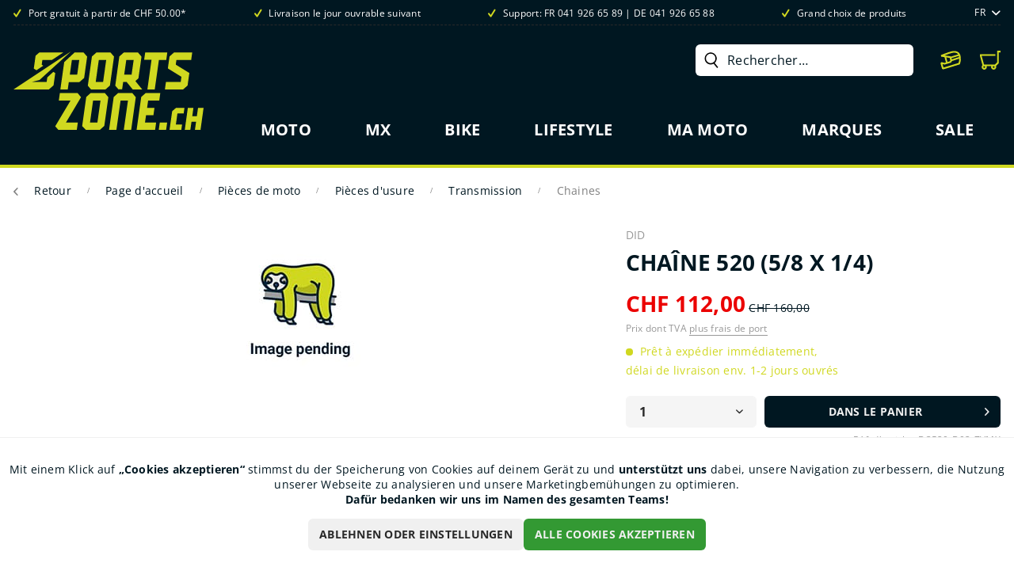

--- FILE ---
content_type: text/html; charset=UTF-8
request_url: https://www.sportszone.ch/fr/pieces-de-moto/pieces-d-usure/transmission/chaines/70697/chaine-520-5/8-x-1/4
body_size: 23292
content:
<!DOCTYPE html>
<html class="no-js" lang="fr-FR" itemscope="itemscope" itemtype="https://schema.org/WebPage">
<head>
<meta charset="utf-8"><script>window.dataLayer = window.dataLayer || [];</script><script>window.dataLayer.push({"ecommerce":{"detail":{"actionField":{"list":"Chaines"},"products":[{"name":"Cha\u00eene 520 (5\/8 x 1\/4)","id":"D3520-D02-ZVMX","price":"112","brand":"DID","category":"Chaines","variant":""}]},"currencyCode":"CHF"},"google_tag_params":{"ecomm_pagetype":"product","ecomm_prodid":"D3520-D02-ZVMX"}});</script><script><!-- Google Tag Manager -->
(function(w,d,s,l,i){w[l]=w[l]||[];w[l].push({'gtm.start':
new Date().getTime(),event:'gtm.js'});var f=d.getElementsByTagName(s)[0],
j=d.createElement(s),dl=l!='dataLayer'?'&l='+l:'';j.async=true;j.src=
'https://www.googletagmanager.com/gtm.js?id='+i+dl;f.parentNode.insertBefore(j,f);
})(window,document,'script','dataLayer','GTM-NJWFD9M');
<!-- End Google Tag Manager --></script>
<script>
var googleTag = function(w,d,s,l,i){w[l]=w[l]||[];w[l].push({'gtm.start':new Date().getTime(),event:'gtm.js'});var f=d.getElementsByTagName(s)[0],j=d.createElement(s),dl=l!='dataLayer'?'&l='+l:'';j.async=true;j.src='https://www.googletagmanager.com/gtm.js?id='+i+dl+'';f.parentNode.insertBefore(j,f);};
</script>
<meta name="author" content="" />
<meta name="robots" content="index,follow    " />
<meta name="revisit-after" content="15 jours" />
<meta name="keywords" content="" />
<meta name="description" content="" />
<meta property="og:type" content="product" />
<meta property="og:site_name" content="sportszone.ch" />
<meta property="og:url" content="https://www.sportszone.ch/fr/pieces-de-moto/pieces-d-usure/transmission/chaines/70697/chaine-520-5/8-x-1/4" />
<meta property="og:title" content="Chaîne 520 (5/8 x 1/4)" />
<meta property="og:description" content="" />
<meta property="og:image" content="" />
<meta name="twitter:card" content="product" />
<meta name="twitter:site" content="sportszone.ch" />
<meta name="twitter:title" content="Chaîne 520 (5/8 x 1/4)" />
<meta name="twitter:description" content="" />
<meta name="twitter:image" content="" />
<meta property="product:brand" content="DID" />
<meta property="product:price" content="112,00" />
<meta property="product:product_link" content="https://www.sportszone.ch/fr/pieces-de-moto/pieces-d-usure/transmission/chaines/70697/chaine-520-5/8-x-1/4" />
<meta itemprop="copyrightHolder" content="sportszone.ch" />
<meta itemprop="copyrightYear" content="2014" />
<meta itemprop="isFamilyFriendly" content="True" />
<meta itemprop="image" content="https://sportszone.shop-cdn.com/media/image/6a/18/0b/logo.png" />
<meta name="viewport" content="width=device-width, initial-scale=1.0">
<meta name="mobile-web-app-capable" content="yes">
<meta name="apple-mobile-web-app-title" content="sportszone.ch">
<meta name="apple-mobile-web-app-capable" content="yes">
<meta name="apple-mobile-web-app-status-bar-style" content="default">
<link rel="alternate" hreflang="x-default" href="https://www.sportszone.ch/motorradteile/verschleissteile/antrieb/ketten/70697/ketten-520er-5/8-x-1/4" />
<link rel="alternate" hreflang="fr-FR" href="https://www.sportszone.ch/fr/pieces-de-moto/pieces-d-usure/transmission/chaines/70697/chaine-520-5/8-x-1/4" />
<link rel="preconnect" href="https://sportszone.shop-cdn.com">
<link rel="dns-prefetch" href="https://sportszone.shop-cdn.com">
<link rel="apple-touch-icon-precomposed" href="https://sportszone.shop-cdn.com/media/image/65/59/fc/sz_apple_touch.png">
<link rel="shortcut icon" href="https://sportszone.shop-cdn.com/media/image/d7/eb/0b/sz_favicon.png">
<meta name="msapplication-navbutton-color" content="#D9400B" />
<meta name="application-name" content="sportszone.ch" />
<meta name="msapplication-starturl" content="https://www.sportszone.ch/fr/" />
<meta name="msapplication-window" content="width=1024;height=768" />
<meta name="msapplication-TileImage" content="https://sportszone.shop-cdn.com/media/image/9f/fd/c5/sz_windows_kachel.png">
<meta name="msapplication-TileColor" content="#D9400B">
<meta name="theme-color" content="#D9400B" />
<link rel="canonical" href="https://www.sportszone.ch/fr/pieces-de-moto/pieces-d-usure/transmission/chaines/70697/chaine-520-5/8-x-1/4" />
<title itemprop="name">Chaîne 520 (5/8 x 1/4) | Chaines | Transmission | Pièces d'usure | Pièces de moto | sportszone.ch</title>
<link href="/web/cache/1767369954_8eefec555ec1a4f358e87e6baee2b8b0.css" media="all" rel="stylesheet" type="text/css" />
<link rel="preconnect" href="https://fonts.gstatic.com">
<link href="https://fonts.googleapis.com/css2?family=Roboto:ital,wght@0,400;0,700;1,400;1,700&display=swap" rel="stylesheet">
<script type="text/javascript">
function intediaShopCdnExtend() {
for (var i = 1; i < arguments.length; i++)
for (var key in arguments[i])
if (arguments[i].hasOwnProperty(key))
arguments[0][key] = arguments[i][key];
return arguments[0];
}
window.lazySizesConfig = intediaShopCdnExtend({
init: false,
loadMode: 2,
lazyClass: 'im-lazy'
}, window.lazySizesConfig || {});
/*! lazysizes - v5.3.2 */
!function(e){var t=function(u,D,f){"use strict";var k,H;if(function(){var e;var t={lazyClass:"lazyload",loadedClass:"lazyloaded",loadingClass:"lazyloading",preloadClass:"lazypreload",errorClass:"lazyerror",autosizesClass:"lazyautosizes",fastLoadedClass:"ls-is-cached",iframeLoadMode:0,srcAttr:"data-src",srcsetAttr:"data-srcset",sizesAttr:"data-sizes",minSize:40,customMedia:{},init:true,expFactor:1.5,hFac:.8,loadMode:2,loadHidden:true,ricTimeout:0,throttleDelay:125};H=u.lazySizesConfig||u.lazysizesConfig||{};for(e in t){if(!(e in H)){H[e]=t[e]}}}(),!D||!D.getElementsByClassName){return{init:function(){},cfg:H,noSupport:true}}var O=D.documentElement,i=u.HTMLPictureElement,P="addEventListener",$="getAttribute",q=u[P].bind(u),I=u.setTimeout,U=u.requestAnimationFrame||I,o=u.requestIdleCallback,j=/^picture$/i,r=["load","error","lazyincluded","_lazyloaded"],a={},G=Array.prototype.forEach,J=function(e,t){if(!a[t]){a[t]=new RegExp("(\\s|^)"+t+"(\\s|$)")}return a[t].test(e[$]("class")||"")&&a[t]},K=function(e,t){if(!J(e,t)){e.setAttribute("class",(e[$]("class")||"").trim()+" "+t)}},Q=function(e,t){var a;if(a=J(e,t)){e.setAttribute("class",(e[$]("class")||"").replace(a," "))}},V=function(t,a,e){var i=e?P:"removeEventListener";if(e){V(t,a)}r.forEach(function(e){t[i](e,a)})},X=function(e,t,a,i,r){var n=D.createEvent("Event");if(!a){a={}}a.instance=k;n.initEvent(t,!i,!r);n.detail=a;e.dispatchEvent(n);return n},Y=function(e,t){var a;if(!i&&(a=u.picturefill||H.pf)){if(t&&t.src&&!e[$]("srcset")){e.setAttribute("srcset",t.src)}a({reevaluate:true,elements:[e]})}else if(t&&t.src){e.src=t.src}},Z=function(e,t){return(getComputedStyle(e,null)||{})[t]},s=function(e,t,a){a=a||e.offsetWidth;while(a<H.minSize&&t&&!e._lazysizesWidth){a=t.offsetWidth;t=t.parentNode}return a},ee=function(){var a,i;var t=[];var r=[];var n=t;var s=function(){var e=n;n=t.length?r:t;a=true;i=false;while(e.length){e.shift()()}a=false};var e=function(e,t){if(a&&!t){e.apply(this,arguments)}else{n.push(e);if(!i){i=true;(D.hidden?I:U)(s)}}};e._lsFlush=s;return e}(),te=function(a,e){return e?function(){ee(a)}:function(){var e=this;var t=arguments;ee(function(){a.apply(e,t)})}},ae=function(e){var a;var i=0;var r=H.throttleDelay;var n=H.ricTimeout;var t=function(){a=false;i=f.now();e()};var s=o&&n>49?function(){o(t,{timeout:n});if(n!==H.ricTimeout){n=H.ricTimeout}}:te(function(){I(t)},true);return function(e){var t;if(e=e===true){n=33}if(a){return}a=true;t=r-(f.now()-i);if(t<0){t=0}if(e||t<9){s()}else{I(s,t)}}},ie=function(e){var t,a;var i=99;var r=function(){t=null;e()};var n=function(){var e=f.now()-a;if(e<i){I(n,i-e)}else{(o||r)(r)}};return function(){a=f.now();if(!t){t=I(n,i)}}},e=function(){var v,m,c,h,e;var y,z,g,p,C,b,A;var n=/^img$/i;var d=/^iframe$/i;var E="onscroll"in u&&!/(gle|ing)bot/.test(navigator.userAgent);var _=0;var w=0;var M=0;var N=-1;var L=function(e){M--;if(!e||M<0||!e.target){M=0}};var x=function(e){if(A==null){A=Z(D.body,"visibility")=="hidden"}return A||!(Z(e.parentNode,"visibility")=="hidden"&&Z(e,"visibility")=="hidden")};var W=function(e,t){var a;var i=e;var r=x(e);g-=t;b+=t;p-=t;C+=t;while(r&&(i=i.offsetParent)&&i!=D.body&&i!=O){r=(Z(i,"opacity")||1)>0;if(r&&Z(i,"overflow")!="visible"){a=i.getBoundingClientRect();r=C>a.left&&p<a.right&&b>a.top-1&&g<a.bottom+1}}return r};var t=function(){var e,t,a,i,r,n,s,o,l,u,f,c;var d=k.elements;if((h=H.loadMode)&&M<8&&(e=d.length)){t=0;N++;for(;t<e;t++){if(!d[t]||d[t]._lazyRace){continue}if(!E||k.prematureUnveil&&k.prematureUnveil(d[t])){R(d[t]);continue}if(!(o=d[t][$]("data-expand"))||!(n=o*1)){n=w}if(!u){u=!H.expand||H.expand<1?O.clientHeight>500&&O.clientWidth>500?500:370:H.expand;k._defEx=u;f=u*H.expFactor;c=H.hFac;A=null;if(w<f&&M<1&&N>2&&h>2&&!D.hidden){w=f;N=0}else if(h>1&&N>1&&M<6){w=u}else{w=_}}if(l!==n){y=innerWidth+n*c;z=innerHeight+n;s=n*-1;l=n}a=d[t].getBoundingClientRect();if((b=a.bottom)>=s&&(g=a.top)<=z&&(C=a.right)>=s*c&&(p=a.left)<=y&&(b||C||p||g)&&(H.loadHidden||x(d[t]))&&(m&&M<3&&!o&&(h<3||N<4)||W(d[t],n))){R(d[t]);r=true;if(M>9){break}}else if(!r&&m&&!i&&M<4&&N<4&&h>2&&(v[0]||H.preloadAfterLoad)&&(v[0]||!o&&(b||C||p||g||d[t][$](H.sizesAttr)!="auto"))){i=v[0]||d[t]}}if(i&&!r){R(i)}}};var a=ae(t);var S=function(e){var t=e.target;if(t._lazyCache){delete t._lazyCache;return}L(e);K(t,H.loadedClass);Q(t,H.loadingClass);V(t,B);X(t,"lazyloaded")};var i=te(S);var B=function(e){i({target:e.target})};var T=function(e,t){var a=e.getAttribute("data-load-mode")||H.iframeLoadMode;if(a==0){e.contentWindow.location.replace(t)}else if(a==1){e.src=t}};var F=function(e){var t;var a=e[$](H.srcsetAttr);if(t=H.customMedia[e[$]("data-media")||e[$]("media")]){e.setAttribute("media",t)}if(a){e.setAttribute("srcset",a)}};var s=te(function(t,e,a,i,r){var n,s,o,l,u,f;if(!(u=X(t,"lazybeforeunveil",e)).defaultPrevented){if(i){if(a){K(t,H.autosizesClass)}else{t.setAttribute("sizes",i)}}s=t[$](H.srcsetAttr);n=t[$](H.srcAttr);if(r){o=t.parentNode;l=o&&j.test(o.nodeName||"")}f=e.firesLoad||"src"in t&&(s||n||l);u={target:t};K(t,H.loadingClass);if(f){clearTimeout(c);c=I(L,2500);V(t,B,true)}if(l){G.call(o.getElementsByTagName("source"),F)}if(s){t.setAttribute("srcset",s)}else if(n&&!l){if(d.test(t.nodeName)){T(t,n)}else{t.src=n}}if(r&&(s||l)){Y(t,{src:n})}}if(t._lazyRace){delete t._lazyRace}Q(t,H.lazyClass);ee(function(){var e=t.complete&&t.naturalWidth>1;if(!f||e){if(e){K(t,H.fastLoadedClass)}S(u);t._lazyCache=true;I(function(){if("_lazyCache"in t){delete t._lazyCache}},9)}if(t.loading=="lazy"){M--}},true)});var R=function(e){if(e._lazyRace){return}var t;var a=n.test(e.nodeName);var i=a&&(e[$](H.sizesAttr)||e[$]("sizes"));var r=i=="auto";if((r||!m)&&a&&(e[$]("src")||e.srcset)&&!e.complete&&!J(e,H.errorClass)&&J(e,H.lazyClass)){return}t=X(e,"lazyunveilread").detail;if(r){re.updateElem(e,true,e.offsetWidth)}e._lazyRace=true;M++;s(e,t,r,i,a)};var r=ie(function(){H.loadMode=3;a()});var o=function(){if(H.loadMode==3){H.loadMode=2}r()};var l=function(){if(m){return}if(f.now()-e<999){I(l,999);return}m=true;H.loadMode=3;a();q("scroll",o,true)};return{_:function(){e=f.now();k.elements=D.getElementsByClassName(H.lazyClass);v=D.getElementsByClassName(H.lazyClass+" "+H.preloadClass);q("scroll",a,true);q("resize",a,true);q("pageshow",function(e){if(e.persisted){var t=D.querySelectorAll("."+H.loadingClass);if(t.length&&t.forEach){U(function(){t.forEach(function(e){if(e.complete){R(e)}})})}}});if(u.MutationObserver){new MutationObserver(a).observe(O,{childList:true,subtree:true,attributes:true})}else{O[P]("DOMNodeInserted",a,true);O[P]("DOMAttrModified",a,true);setInterval(a,999)}q("hashchange",a,true);["focus","mouseover","click","load","transitionend","animationend"].forEach(function(e){D[P](e,a,true)});if(/d$|^c/.test(D.readyState)){l()}else{q("load",l);D[P]("DOMContentLoaded",a);I(l,2e4)}if(k.elements.length){t();ee._lsFlush()}else{a()}},checkElems:a,unveil:R,_aLSL:o}}(),re=function(){var a;var n=te(function(e,t,a,i){var r,n,s;e._lazysizesWidth=i;i+="px";e.setAttribute("sizes",i);if(j.test(t.nodeName||"")){r=t.getElementsByTagName("source");for(n=0,s=r.length;n<s;n++){r[n].setAttribute("sizes",i)}}if(!a.detail.dataAttr){Y(e,a.detail)}});var i=function(e,t,a){var i;var r=e.parentNode;if(r){a=s(e,r,a);i=X(e,"lazybeforesizes",{width:a,dataAttr:!!t});if(!i.defaultPrevented){a=i.detail.width;if(a&&a!==e._lazysizesWidth){n(e,r,i,a)}}}};var e=function(){var e;var t=a.length;if(t){e=0;for(;e<t;e++){i(a[e])}}};var t=ie(e);return{_:function(){a=D.getElementsByClassName(H.autosizesClass);q("resize",t)},checkElems:t,updateElem:i}}(),t=function(){if(!t.i&&D.getElementsByClassName){t.i=true;re._();e._()}};return I(function(){H.init&&t()}),k={cfg:H,autoSizer:re,loader:e,init:t,uP:Y,aC:K,rC:Q,hC:J,fire:X,gW:s,rAF:ee}}(e,e.document,Date);e.lazySizes=t,"object"==typeof module&&module.exports&&(module.exports=t)}("undefined"!=typeof window?window:{});
function intediaShopCdnAddWrapper() {
setTimeout(function () {
var images = document.querySelectorAll('.' + lazySizesConfig.lazyClass);
if (images.length) {
for (var i = 0; i < images.length; i++) {
var image = images[i];
var imageParentNode = image.parentNode;
if (imageParentNode.tagName.toLowerCase() === 'picture') {
if (!imageParentNode.parentNode.classList.contains('im-lazy--wrapper')) {
imageParentNode.outerHTML = "<div class='im-lazy--wrapper'>" + imageParentNode.outerHTML + "</div>";
}
}
}
}
}, 500);
}
document.addEventListener('lazyloaded', function (event) {
var wrapper = event.target.parentNode;
if (wrapper.classList.contains('im-lazy--wrapper')) {
wrapper.classList.add(window.lazySizesConfig.loadedClass);
}
wrapper = event.target.parentNode.parentNode;
if (wrapper.classList.contains('im-lazy--wrapper')) {
wrapper.classList.add(window.lazySizesConfig.loadedClass);
}
});
lazySizes.init();
intediaShopCdnAddWrapper();
</script>
</head>
<body class="is--ctl-detail is--act-index" ><!-- WbmTagManager (noscript) -->
<noscript><iframe src="https://www.googletagmanager.com/ns.html?id=GTM-NJWFD9M"
            height="0" width="0" style="display:none;visibility:hidden"></iframe></noscript>
<!-- End WbmTagManager (noscript) -->
<div class="page-wrap">
<noscript class="noscript-main">
<div class="alert is--warning">
<div class="alert--content">
Pour profiter de toutes les fonctionnalités de sportszone.ch, nous vous conseillons d'activer Javascript dans votre navigateur.
</div>
</div>
</noscript>
<header class="header-main">
<div class="container header--usp-bar">
<ul class="header--usp-bar--list">
<li class="header--usp-bar--list-item">
<span class="header--usp-bar--link">
<i class="icon--check"></i>
Port gratuit à partir de CHF 50.00*
</span>
</li>
<li class="header--usp-bar--list-item">
<a class="header--usp-bar--link">
<i class="icon--check"></i>
Livraison le jour ouvrable suivant
</a>
</li>
<li class="header--usp-bar--list-item">
<a title="Allemand 041 926 65 88<br>Français 041 926 65 89" href="tel:041 926 65 88" class="header--usp-bar--link">
<i class="icon--check"></i>
Support: FR 041 926 65 89 | DE 041 926 65 88
</a>
</li>
<li class="header--usp-bar--list-item">
<a title="#" href="#" class="header--usp-bar--link">
<i class="icon--check"></i>
Grand choix de produits
</a>
</li>
   <li class="header--usp-bar--list-item is--locale">

      

      <span class="header--usp-bar--locale">
                                                         FR
                              <i class="icon--arrow-down"></i>
      </span>

      

      <div class="header--usp-bar--locale is--hidden">

         

         <span class="navigation--headline">
            Region
         </span>

         

         <div class="locale--menu-container">

            

            
                                 <div class="top-bar--language navigation--entry">
                     
                                                   <form method="post" class="language--form">
                              
                                 <div class="field--select">
                                    <label for="__shop">
                                       Sprache:
                                    </label>
                                    
                                       <div class="select-field">
                                          <select name="__shop" class="language--select" data-auto-submit="true">
                                                                                             <option value="1" >
                                                   DE
                                                </option>
                                                                                             <option value="2" selected="selected">
                                                   FR
                                                </option>
                                                                                       </select>
                                       </div>
                                    
                                    <input type="hidden" name="__redirect" value="1">
                                    
                                 </div>
                              
                           </form>
                                             
                  </div>
                           

            

            
                           

         </div>
      </div>
   </li>

</ul>
</div>
<div class="container header--navigation">
<div class="logo-main block-group" role="banner">
<div class="logo--shop block">
<a title="sportszone.ch – Retour à l&#039;accueil" href="https://www.sportszone.ch/fr/" class="logo--link">
<img alt="sportszone.ch – Retour à l&#039;accueil" src="https://www.sportszone.ch/themes/Frontend/Sportszone/frontend/_public/src/img/logos/sportszone-logo.svg" />
</a>
</div>
</div>
<nav class="shop--navigation block-group">
<ul class="navigation--list block-group" role="menubar">
<li class="navigation--entry entry--menu-left" role="menuitem">
<a class="entry--link entry--trigger btn" href="#offcanvas--left" data-offcanvas="true" data-offCanvasSelector=".sidebar-main">
<img title="Menu" alt="Menu" src="/themes/Frontend/Sportszone/frontend/_public/src/img/icons/menu.svg" class="menu--icon" />
</a>
</li>
<li class="navigation--entry entry--search" role="menuitem" data-search="true" aria-haspopup="true">
<a class="btn entry--link entry--trigger" href="#show-hide--search" title="Afficher/masquer la recherche">
<img title="Afficher/masquer la recherche" alt="Afficher/masquer la recherche" src="/themes/Frontend/Sportszone/frontend/_public/src/img/icons/search-white.svg" class="search--icon" />
<span class="search--display">Recherche</span>
</a>
<form action="#" method="get" class="main-search--form" onsubmit="return false;">
<input type="search" name="sSearch" class="main-search--field" autocomplete="off" autocapitalize="off" placeholder="Rechercher…" maxlength="30" />
<img title="Recherche" alt="Recherche" src="/themes/Frontend/Sportszone/frontend/_public/src/img/icons/search-black.svg" class="search--icon" />
</form>
</li>




    <li class="navigation--entry entry--account with-slt"
        role="menuitem"
        data-offcanvas="true"
        data-offCanvasSelector=".account--dropdown-navigation">
        
   <a href="https://www.sportszone.ch/fr/account"
      title="Mon compte"
      class="btn is--icon-left entry--link account--link">
      <img title="Mon compte"
           alt="Mon compte"
           src="/themes/Frontend/Sportszone/frontend/_public/src/img/icons/account.svg"
           class="account--icon" />
   </a>


                    
                <div class="account--dropdown-navigation">

                    
                        <div class="navigation--smartphone">
                            <div class="entry--close-off-canvas">
                                <a href="#close-account-menu"
                                   class="account--close-off-canvas"
                                   title="Fermer menu"
                                   aria-label="Fermer menu">
                                    Fermer menu <i class="icon--arrow-right"></i>
                                </a>
                            </div>
                        </div>
                    

                    
                            <div class="account--menu is--rounded is--personalized">
        
                            
                
                                            <span class="navigation--headline">
                            Mon compte
                        </span>
                                    

                
                <div class="account--menu-container">

                    
                        
                        <ul class="sidebar--navigation navigation--list is--level0 show--active-items">
                            
                                
                                
                                    
                                                                                    <li class="navigation--entry">
                                                <span class="navigation--signin">
                                                    <a href="https://www.sportszone.ch/fr/account#hide-registration"
                                                       class="blocked--link btn is--primary navigation--signin-btn"
                                                       data-collapseTarget="#registration"
                                                       data-action="close">
                                                        S'inscrire
                                                    </a>
                                                    <span class="navigation--register">
                                                        ou
                                                        <a href="https://www.sportszone.ch/fr/account#show-registration"
                                                           class="blocked--link"
                                                           data-collapseTarget="#registration"
                                                           data-action="open">
                                                            s'inscrire
                                                        </a>
                                                    </span>
                                                </span>
                                            </li>
                                                                            

                                    
                                        <li class="navigation--entry">
                                            <a href="https://www.sportszone.ch/fr/account" title="Mon compte" class="navigation--link">
                                                Mon compte
                                            </a>
                                        </li>
                                    
                                

                                
                                
                                    <li class="navigation--entry">
                                        <a href="https://www.sportszone.ch/fr/account/profile" title="Profil" class="navigation--link" rel="nofollow">
                                            Profil
                                        </a>
                                    </li>
                                

                                
                                
                                                                            
                                            <li class="navigation--entry">
                                                <a href="https://www.sportszone.ch/fr/address/index/sidebar/" title="Adresses" class="navigation--link" rel="nofollow">
                                                    Adresses
                                                </a>
                                            </li>
                                        
                                                                    

                                
                                
                                    <li class="navigation--entry">
                                        <a href="https://www.sportszone.ch/fr/account/payment" title="Changer mode paiement" class="navigation--link" rel="nofollow">
                                            Changer mode paiement
                                        </a>
                                    </li>
                                

                                
                                
                                    <li class="navigation--entry">
                                        <a href="https://www.sportszone.ch/fr/account/orders" title="Mes comm." class="navigation--link" rel="nofollow">
                                            Mes comm.
                                        </a>
                                    </li>
                                

                                
                                
                                                                    

                                
                                

                                
                                
                                                                    

                                
                                
                                                                    
                            
                        </ul>
                    
                </div>
                    
    </div>
                    
                </div>
            
            </li>




   <li class="navigation--entry entry--cart" role="menuitem">
      <a class="btn is--icon-left cart--link" href="https://www.sportszone.ch/fr/checkout/cart" title="Panier">
         <img title="Panier"
              alt="Panier"
              src="/themes/Frontend/Sportszone/frontend/_public/src/img/icons/cart.svg"
              class="cart--icon" />
         <span class="badge is--primary is--minimal cart--quantity is--hidden">0</span>
      </a>
   </li>




</ul>
</nav>
<nav class="navigation-main">
<div class="container" data-menu-scroller="true" data-listSelector=".navigation--list.container" data-viewPortSelector=".navigation--list-wrapper">
<div class="navigation--list-wrapper">
<ul class="navigation--list container" role="menubar" itemscope="itemscope" itemtype="https://schema.org/SiteNavigationElement">
<li class="navigation--entry" role="menuitem"><a class="navigation--link" href="https://www.sportszone.ch/fr/moto/" title="Moto" aria-label="Moto" itemprop="url"><span itemprop="name">Moto</span></a></li><li class="navigation--entry" role="menuitem"><a class="navigation--link" href="https://www.sportszone.ch/fr/mx/" title="MX" aria-label="MX" itemprop="url"><span itemprop="name">MX</span></a></li><li class="navigation--entry" role="menuitem"><a class="navigation--link" href="https://www.sportszone.ch/fr/bike/" title="Bike" aria-label="Bike" itemprop="url"><span itemprop="name">Bike</span></a></li><li class="navigation--entry" role="menuitem"><a class="navigation--link" href="https://www.sportszone.ch/fr/lifestyle/" title="Lifestyle" aria-label="Lifestyle" itemprop="url"><span itemprop="name">Lifestyle</span></a></li><li class="navigation--entry" role="menuitem"><a class="navigation--link" href="/Motorcyclesearching" title="Ma moto" aria-label="Ma moto" itemprop="url"><span itemprop="name">Ma moto</span></a></li><li class="navigation--entry" role="menuitem"><a class="navigation--link" href="/brands/" title="Marques" aria-label="Marques" itemprop="url"><span itemprop="name">Marques</span></a></li><li class="navigation--entry" role="menuitem"><a class="navigation--link" href="https://www.sportszone.ch/fr/sale/" title="SALE" aria-label="SALE" itemprop="url"><span itemprop="name">SALE</span></a></li>            </ul>
</div>
<div class="advanced-menu" data-advanced-menu="true" data-hoverDelay="250" style="display: none;">
<div class="menu--container">
<div class="content--wrapper has--content">
<div class="menu--list menu--level-0">
<ul class="menu--list menu--level-0">
<li class="menu--list-item item--level-0">
<a href="https://www.sportszone.ch/fr/moto/vetements-et-casques/" class="menu--list-item-link" title="Vêtements et casques">
Vêtements et casques
</a>
<ul class="menu--list menu--level-1">
<li class="menu--list-item item--level-1">
<a href="https://www.sportszone.ch/fr/moto/vetements-et-casques/casques/" class="menu--list-item-link" title="Casques">
Casques
</a>
</li>
<li class="menu--list-item item--level-1">
<a href="https://www.sportszone.ch/fr/moto/vetements-et-casques/vetements-moto/" class="menu--list-item-link" title="Vêtements moto">
Vêtements moto
</a>
</li>
<li class="menu--list-item item--level-1">
<a href="https://www.sportszone.ch/fr/moto/vetements-et-casques/protecteurs/" class="menu--list-item-link" title="Protecteurs">
Protecteurs
</a>
</li>
<li class="menu--list-item item--level-1">
<a href="https://www.sportszone.ch/fr/moto/vetements-et-casques/accessoires/" class="menu--list-item-link" title="Accessoires">
Accessoires
</a>
</li>
<li class="menu--list-item item--level-1">
<a href="https://www.sportszone.ch/fr/moto/vetements-et-casques/vetements-de-loisirs-et-de-travail/" class="menu--list-item-link" title="Vêtements de loisirs et de travail">
Vêtements de loisirs et de travail
</a>
</li>
</ul>
</li>
<li class="menu--list-item item--level-0">
<a href="https://www.sportszone.ch/fr/moto/technique-et-bagages/" class="menu--list-item-link" title="Technique et bagages">
Technique et bagages
</a>
<ul class="menu--list menu--level-1">
<li class="menu--list-item item--level-1">
<a href="https://www.sportszone.ch/fr/moto/technique-et-bagages/electricite/" class="menu--list-item-link" title="Électricité">
Électricité
</a>
</li>
<li class="menu--list-item item--level-1">
<a href="https://www.sportszone.ch/fr/moto/technique-et-bagages/pieces-rapportees/" class="menu--list-item-link" title="Pièces rapportées">
Pièces rapportées
</a>
</li>
<li class="menu--list-item item--level-1">
<a href="https://www.sportszone.ch/fr/moto/technique-et-bagages/e-trottinettes/" class="menu--list-item-link" title="E-trottinettes">
E-trottinettes
</a>
</li>
<li class="menu--list-item item--level-1">
<a href="https://www.sportszone.ch/fr/moto/technique-et-bagages/bagages/" class="menu--list-item-link" title="Bagages">
Bagages
</a>
</li>
<li class="menu--list-item item--level-1">
<a href="https://www.sportszone.ch/fr/moto/technique-et-bagages/multimedia/" class="menu--list-item-link" title="Multimédia">
Multimédia
</a>
</li>
<li class="menu--list-item item--level-1">
<a href="https://www.sportszone.ch/fr/moto/technique-et-bagages/entretien-et-maintenance/" class="menu--list-item-link" title="Entretien et maintenance">
Entretien et maintenance
</a>
</li>
<li class="menu--list-item item--level-1">
<a href="https://www.sportszone.ch/fr/moto/technique-et-bagages/pieces-d-usure/" class="menu--list-item-link" title="Pièces d&#039;usure">
Pièces d'usure
</a>
</li>
<li class="menu--list-item item--level-1">
<a href="https://www.sportszone.ch/fr/moto/technique-et-bagages/atelier/" class="menu--list-item-link" title="Atelier">
Atelier
</a>
</li>
<li class="menu--list-item item--level-1">
<a href="https://www.sportszone.ch/fr/moto/technique-et-bagages/accessoires/" class="menu--list-item-link" title="Accessoires">
Accessoires
</a>
</li>
</ul>
</li>
</ul>
</div>
</div>
</div>
<div class="menu--container">
<div class="content--wrapper has--content">
<div class="menu--list menu--level-0">
<ul class="menu--list menu--level-0">
<li class="menu--list-item item--level-0">
<a href="https://www.sportszone.ch/fr/mx/vetements/" class="menu--list-item-link" title="Vêtements">
Vêtements
</a>
<ul class="menu--list menu--level-1">
<li class="menu--list-item item--level-1">
<a href="https://www.sportszone.ch/fr/mx/vetements/gants/" class="menu--list-item-link" title="Gants">
Gants
</a>
</li>
<li class="menu--list-item item--level-1">
<a href="https://www.sportszone.ch/fr/mx/vetements/pantalons/" class="menu--list-item-link" title="Pantalons">
Pantalons
</a>
</li>
<li class="menu--list-item item--level-1">
<a href="https://www.sportszone.ch/fr/mx/vetements/vestes/" class="menu--list-item-link" title="Vestes">
Vestes
</a>
</li>
<li class="menu--list-item item--level-1">
<a href="https://www.sportszone.ch/fr/mx/vetements/jersey/" class="menu--list-item-link" title="Jersey">
Jersey
</a>
</li>
<li class="menu--list-item item--level-1">
<a href="https://www.sportszone.ch/fr/mx/vetements/bottes/" class="menu--list-item-link" title="Bottes">
Bottes
</a>
</li>
<li class="menu--list-item item--level-1">
<a href="https://www.sportszone.ch/fr/mx/vetements/vetements-et-sous-vetements-thermiques/" class="menu--list-item-link" title="Vêtements et sous-vêtements thermiques">
Vêtements et sous-vêtements thermiques
</a>
</li>
<li class="menu--list-item item--level-1">
<a href="https://www.sportszone.ch/fr/mx/vetements/kits-jersey-pantalon/" class="menu--list-item-link" title="Kits jersey + pantalon">
Kits jersey + pantalon
</a>
</li>
</ul>
</li>
<li class="menu--list-item item--level-0">
<a href="https://www.sportszone.ch/fr/mx/casques-et-lunettes/" class="menu--list-item-link" title="Casques et lunettes">
Casques et lunettes
</a>
<ul class="menu--list menu--level-1">
<li class="menu--list-item item--level-1">
<a href="https://www.sportszone.ch/fr/mx/casques-et-lunettes/lunettes/" class="menu--list-item-link" title="Lunettes">
Lunettes
</a>
</li>
<li class="menu--list-item item--level-1">
<a href="https://www.sportszone.ch/fr/mx/casques-et-lunettes/casques-d-enduro/" class="menu--list-item-link" title="Casques d&#039;enduro">
Casques d'enduro
</a>
</li>
<li class="menu--list-item item--level-1">
<a href="https://www.sportszone.ch/fr/mx/casques-et-lunettes/casques-de-motocross/" class="menu--list-item-link" title="Casques de motocross">
Casques de motocross
</a>
</li>
<li class="menu--list-item item--level-1">
<a href="https://www.sportszone.ch/fr/mx/casques-et-lunettes/entretien-et-nettoyage-du-casque/" class="menu--list-item-link" title="Entretien et nettoyage du casque">
Entretien et nettoyage du casque
</a>
</li>
<li class="menu--list-item item--level-1">
<a href="https://www.sportszone.ch/fr/mx/casques-et-lunettes/zubehoer-und-ersatzteile/" class="menu--list-item-link" title="Zubehör und Ersatzteile">
Zubehör und Ersatzteile
</a>
</li>
</ul>
</li>
<li class="menu--list-item item--level-0">
<a href="https://www.sportszone.ch/fr/mx/protecteurs/" class="menu--list-item-link" title="Protecteurs">
Protecteurs
</a>
<ul class="menu--list menu--level-1">
<li class="menu--list-item item--level-1">
<a href="https://www.sportszone.ch/fr/mx/protecteurs/ortheses-de-genou/" class="menu--list-item-link" title="Orthèses de genou">
Orthèses de genou
</a>
</li>
<li class="menu--list-item item--level-1">
<a href="https://www.sportszone.ch/fr/mx/protecteurs/protection-de-la-nuque/" class="menu--list-item-link" title="Protection de la nuque">
Protection de la nuque
</a>
</li>
<li class="menu--list-item item--level-1">
<a href="https://www.sportszone.ch/fr/mx/protecteurs/haut-du-corps/" class="menu--list-item-link" title="Haut du corps">
Haut du corps
</a>
</li>
</ul>
</li>
<li class="menu--list-item item--level-0">
<a href="https://www.sportszone.ch/fr/cat/index/sCategory/5483731" class="menu--list-item-link" title="Zubehör">
Zubehör
</a>
<ul class="menu--list menu--level-1">
<li class="menu--list-item item--level-1">
<a href="https://www.sportszone.ch/fr/mx/accessoires-de-motocross/" class="menu--list-item-link" title="Accessoires de motocross">
Accessoires de motocross
</a>
</li>
</ul>
</li>
</ul>
</div>
</div>
</div>
<div class="menu--container">
<div class="content--wrapper has--content">
<div class="menu--list menu--level-0">
<ul class="menu--list menu--level-0">
<li class="menu--list-item item--level-0">
<a href="https://www.sportszone.ch/fr/bike/pieces-de-velo/" class="menu--list-item-link" title="Pièces de vélo">
Pièces de vélo
</a>
<ul class="menu--list menu--level-1">
<li class="menu--list-item item--level-1">
<a href="https://www.sportszone.ch/fr/bike/pieces-de-velo/composants-div./" class="menu--list-item-link" title="Composants div.">
Composants div.
</a>
</li>
<li class="menu--list-item item--level-1">
<a href="https://www.sportszone.ch/fr/bike/pieces-de-velo/freins/" class="menu--list-item-link" title="Freins">
Freins
</a>
</li>
<li class="menu--list-item item--level-1">
<a href="https://www.sportszone.ch/fr/bike/pieces-de-velo/cockpit/" class="menu--list-item-link" title="Cockpit">
Cockpit
</a>
</li>
<li class="menu--list-item item--level-1">
<a href="https://www.sportszone.ch/fr/bike/pieces-de-velo/bequilles-de-velos/" class="menu--list-item-link" title="Béquilles de vélos">
Béquilles de vélos
</a>
</li>
<li class="menu--list-item item--level-1">
<a href="https://www.sportszone.ch/fr/bike/pieces-de-velo/porte-bagages/" class="menu--list-item-link" title="Porte-bagages">
Porte-bagages
</a>
</li>
<li class="menu--list-item item--level-1">
<a href="https://www.sportszone.ch/fr/bike/pieces-de-velo/garde-chaines/" class="menu--list-item-link" title="Garde-chaines">
Garde-chaines
</a>
</li>
<li class="menu--list-item item--level-1">
<a href="https://www.sportszone.ch/fr/bike/pieces-de-velo/roues/" class="menu--list-item-link" title="Roues">
Roues
</a>
</li>
<li class="menu--list-item item--level-1">
<a href="https://www.sportszone.ch/fr/bike/pieces-de-velo/pedales/" class="menu--list-item-link" title="Pédales">
Pédales
</a>
</li>
<li class="menu--list-item item--level-1">
<a href="https://www.sportszone.ch/fr/bike/pieces-de-velo/pneus-et-chambres-a-air/" class="menu--list-item-link" title="Pneus et Chambres à air">
Pneus et Chambres à air
</a>
</li>
<li class="menu--list-item item--level-1">
<a href="https://www.sportszone.ch/fr/bike/pieces-de-velo/tiges-de-selles/" class="menu--list-item-link" title="Tiges de selles">
Tiges de selles
</a>
</li>
<li class="menu--list-item item--level-1">
<a href="https://www.sportszone.ch/fr/bike/pieces-de-velo/selles/" class="menu--list-item-link" title="Selles">
Selles
</a>
</li>
<li class="menu--list-item item--level-1">
<a href="https://www.sportszone.ch/fr/bike/pieces-de-velo/garde-boues/" class="menu--list-item-link" title="Garde-boues">
Garde-boues
</a>
</li>
<li class="menu--list-item item--level-1">
<a href="https://www.sportszone.ch/fr/bike/pieces-de-velo/suspension/" class="menu--list-item-link" title="Suspension">
Suspension
</a>
</li>
</ul>
</li>
<li class="menu--list-item item--level-0">
<a href="https://www.sportszone.ch/fr/bike/accessoires/" class="menu--list-item-link" title="Accessoires">
Accessoires
</a>
<ul class="menu--list menu--level-1">
<li class="menu--list-item item--level-1">
<a href="https://www.sportszone.ch/fr/bike/accessoires/stockage/" class="menu--list-item-link" title="Stockage">
Stockage
</a>
</li>
<li class="menu--list-item item--level-1">
<a href="https://www.sportszone.ch/fr/bike/accessoires/eclairage/" class="menu--list-item-link" title="Éclairage">
Éclairage
</a>
</li>
<li class="menu--list-item item--level-1">
<a href="https://www.sportszone.ch/fr/bike/accessoires/paniers-pour-velos/" class="menu--list-item-link" title="Paniers pour vélos">
Paniers pour vélos
</a>
</li>
<li class="menu--list-item item--level-1">
<a href="https://www.sportszone.ch/fr/bike/accessoires/transport-de-velos/" class="menu--list-item-link" title="Transport de vélos">
Transport de vélos
</a>
</li>
<li class="menu--list-item item--level-1">
<a href="https://www.sportszone.ch/fr/bike/accessoires/sacoches/" class="menu--list-item-link" title="Sacoches">
Sacoches
</a>
</li>
<li class="menu--list-item item--level-1">
<a href="https://www.sportszone.ch/fr/bike/accessoires/support-pour-smartphones/" class="menu--list-item-link" title="Support pour smartphones">
Support pour smartphones
</a>
</li>
<li class="menu--list-item item--level-1">
<a href="https://www.sportszone.ch/fr/bike/accessoires/remorque-pour-enfants/" class="menu--list-item-link" title="Remorque pour enfants">
Remorque pour enfants
</a>
</li>
<li class="menu--list-item item--level-1">
<a href="https://www.sportszone.ch/fr/bike/accessoires/sieges-pour-enfants/" class="menu--list-item-link" title="Sièges pour enfants">
Sièges pour enfants
</a>
</li>
<li class="menu--list-item item--level-1">
<a href="https://www.sportszone.ch/fr/bike/accessoires/sonner/" class="menu--list-item-link" title="Sonner">
Sonner
</a>
</li>
<li class="menu--list-item item--level-1">
<a href="https://www.sportszone.ch/fr/bike/accessoires/pompes/" class="menu--list-item-link" title="Pompes">
Pompes
</a>
</li>
<li class="menu--list-item item--level-1">
<a href="https://www.sportszone.ch/fr/bike/accessoires/sacoches-de-selle/" class="menu--list-item-link" title="Sacoches de selle">
Sacoches de selle
</a>
</li>
<li class="menu--list-item item--level-1">
<a href="https://www.sportszone.ch/fr/bike/accessoires/antivols/" class="menu--list-item-link" title="Antivols">
Antivols
</a>
</li>
<li class="menu--list-item item--level-1">
<a href="https://www.sportszone.ch/fr/bike/accessoires/porte-gourdes/" class="menu--list-item-link" title="Porte-gourdes">
Porte-gourdes
</a>
</li>
<li class="menu--list-item item--level-1">
<a href="https://www.sportszone.ch/fr/bike/accessoires/bouteilles-et-gobelets/" class="menu--list-item-link" title="Bouteilles et gobelets">
Bouteilles et gobelets
</a>
</li>
<li class="menu--list-item item--level-1">
<a href="https://www.sportszone.ch/fr/bike/accessoires/rahmen-und-lenkertaschen/" class="menu--list-item-link" title="Rahmen- und Lenkertaschen">
Rahmen- und Lenkertaschen
</a>
</li>
</ul>
</li>
<li class="menu--list-item item--level-0">
<a href="https://www.sportszone.ch/fr/bike/vetements-equipements/" class="menu--list-item-link" title="Vêtements &amp; équipements">
Vêtements & équipements
</a>
<ul class="menu--list menu--level-1">
<li class="menu--list-item item--level-1">
<a href="https://www.sportszone.ch/fr/bike/vetements-equipements/lunettes-goggles/" class="menu--list-item-link" title="Lunettes / Goggles">
Lunettes / Goggles
</a>
</li>
<li class="menu--list-item item--level-1">
<a href="https://www.sportszone.ch/fr/bike/vetements-equipements/vetements/" class="menu--list-item-link" title="Vêtements">
Vêtements
</a>
</li>
<li class="menu--list-item item--level-1">
<a href="https://www.sportszone.ch/fr/bike/vetements-equipements/casques/" class="menu--list-item-link" title="Casques">
Casques
</a>
</li>
<li class="menu--list-item item--level-1">
<a href="https://www.sportszone.ch/fr/bike/vetements-equipements/protections/" class="menu--list-item-link" title="Protections">
Protections
</a>
</li>
<li class="menu--list-item item--level-1">
<a href="https://www.sportszone.ch/fr/bike/vetements-equipements/sacs-a-dos/" class="menu--list-item-link" title="Sacs à dos">
Sacs à dos
</a>
</li>
<li class="menu--list-item item--level-1">
<a href="https://www.sportszone.ch/fr/bike/vetements-equipements/chaussures/" class="menu--list-item-link" title="Chaussures">
Chaussures
</a>
</li>
</ul>
</li>
<li class="menu--list-item item--level-0">
<a href="https://www.sportszone.ch/fr/bike/atelier-outillage/" class="menu--list-item-link" title="Atelier &amp; Outillage">
Atelier & Outillage
</a>
<ul class="menu--list menu--level-1">
<li class="menu--list-item item--level-1">
<a href="https://www.sportszone.ch/fr/bike/atelier-outillage/soins-des-velos/" class="menu--list-item-link" title="Soins des vélos">
Soins des vélos
</a>
</li>
<li class="menu--list-item item--level-1">
<a href="https://www.sportszone.ch/fr/bike/atelier-outillage/stand-d-assemblage/" class="menu--list-item-link" title="Stand d&#039;assemblage">
Stand d'assemblage
</a>
</li>
<li class="menu--list-item item--level-1">
<a href="https://www.sportszone.ch/fr/bike/atelier-outillage/equipement-d-atelier/" class="menu--list-item-link" title="Equipement d&#039;atelier">
Equipement d'atelier
</a>
</li>
<li class="menu--list-item item--level-1">
<a href="https://www.sportszone.ch/fr/bike/atelier-outillage/outils/" class="menu--list-item-link" title="Outils">
Outils
</a>
</li>
</ul>
</li>
</ul>
</div>
</div>
</div>
<div class="menu--container">
<div class="content--wrapper has--content">
<div class="menu--list menu--level-0">
<ul class="menu--list menu--level-0">
<li class="menu--list-item item--level-0">
<a href="https://www.sportszone.ch/fr/lifestyle/ecouteurs/" class="menu--list-item-link" title="Ecouteurs">
Ecouteurs
</a>
<ul class="menu--list menu--level-1">
<li class="menu--list-item item--level-1">
<a href="https://www.sportszone.ch/fr/lifestyle/ecouteurs/ecouteurs/" class="menu--list-item-link" title="Ecouteurs">
Ecouteurs
</a>
</li>
</ul>
</li>
<li class="menu--list-item item--level-0">
<a href="https://www.sportszone.ch/fr/lifestyle/drones/" class="menu--list-item-link" title="Drones">
Drones
</a>
<ul class="menu--list menu--level-1">
<li class="menu--list-item item--level-1">
<a href="https://www.sportszone.ch/fr/lifestyle/drones/drones/" class="menu--list-item-link" title="Drones">
Drones
</a>
</li>
<li class="menu--list-item item--level-1">
<a href="https://www.sportszone.ch/fr/lifestyle/drones/accessoires-drones/" class="menu--list-item-link" title="Accessoires Drones">
Accessoires Drones
</a>
</li>
</ul>
</li>
<li class="menu--list-item item--level-0">
<a href="https://www.sportszone.ch/fr/lifestyle/cameras/" class="menu--list-item-link" title="Caméras">
Caméras
</a>
<ul class="menu--list menu--level-1">
<li class="menu--list-item item--level-1">
<a href="https://www.sportszone.ch/fr/lifestyle/cameras/cameras/" class="menu--list-item-link" title="Caméras">
Caméras
</a>
</li>
<li class="menu--list-item item--level-1">
<a href="https://www.sportszone.ch/fr/lifestyle/cameras/accessoires-de-cameras/" class="menu--list-item-link" title="Accessoires de caméras">
Accessoires de caméras
</a>
</li>
<li class="menu--list-item item--level-1">
<a href="https://www.sportszone.ch/fr/lifestyle/cameras/cardans-et-stabilisateurs/" class="menu--list-item-link" title="Cardans et Stabilisateurs">
Cardans et Stabilisateurs
</a>
</li>
</ul>
</li>
<li class="menu--list-item item--level-0">
<a href="https://www.sportszone.ch/fr/lifestyle/chargeurs/" class="menu--list-item-link" title="Chargeurs">
Chargeurs
</a>
<ul class="menu--list menu--level-1">
<li class="menu--list-item item--level-1">
<a href="https://www.sportszone.ch/fr/lifestyle/chargeurs/piles/" class="menu--list-item-link" title="Piles">
Piles
</a>
</li>
</ul>
</li>
</ul>
<ul class="menu--list menu--level-0">
<li class="menu--list-item item--level-0">
<a href="https://www.sportszone.ch/fr/lifestyle/serviettes-de-sport/" class="menu--list-item-link" title="Serviettes de sport">
Serviettes de sport
</a>
<ul class="menu--list menu--level-1">
<li class="menu--list-item item--level-1">
<a href="https://www.sportszone.ch/fr/lifestyle/serviettes-de-sport/serviettes-de-sport/" class="menu--list-item-link" title="Serviettes de sport">
Serviettes de sport
</a>
</li>
</ul>
</li>
<li class="menu--list-item item--level-0">
<a href="https://www.sportszone.ch/fr/lifestyle/lunettes-de-neige/" class="menu--list-item-link" title="Sports de neige">
Sports de neige
</a>
<ul class="menu--list menu--level-1">
<li class="menu--list-item item--level-1">
<a href="https://www.sportszone.ch/fr/lifestyle/lunettes-de-neige/lunettes-de-neige/" class="menu--list-item-link" title="Goggles">
Goggles
</a>
</li>
<li class="menu--list-item item--level-1">
<a href="https://www.sportszone.ch/fr/cat/index/sCategory/5219877" class="menu--list-item-link" title="Casques">
Casques
</a>
</li>
<li class="menu--list-item item--level-1">
<a href="https://www.sportszone.ch/fr/cat/index/sCategory/5219878" class="menu--list-item-link" title="Protecteurs">
Protecteurs
</a>
</li>
<li class="menu--list-item item--level-1">
<a href="https://www.sportszone.ch/fr/cat/index/sCategory/5219879" class="menu--list-item-link" title="Vestes">
Vestes
</a>
</li>
<li class="menu--list-item item--level-1">
<a href="https://www.sportszone.ch/fr/cat/index/sCategory/5219880" class="menu--list-item-link" title="Pantalons">
Pantalons
</a>
</li>
</ul>
</li>
<li class="menu--list-item item--level-0">
<a href="https://www.sportszone.ch/fr/lifestyle/alimentation/" class="menu--list-item-link" title="Alimentation">
Alimentation
</a>
<ul class="menu--list menu--level-1">
<li class="menu--list-item item--level-1">
<a href="https://www.sportszone.ch/fr/lifestyle/alimentation/sport-et-vie-quotidienne/" class="menu--list-item-link" title="Sport et vie quotidienne">
Sport et vie quotidienne
</a>
</li>
</ul>
</li>
<li class="menu--list-item item--level-0">
<a href="https://www.sportszone.ch/fr/lifestyle/appareils-de-massage/" class="menu--list-item-link" title="Appareils de massage">
Appareils de massage
</a>
<ul class="menu--list menu--level-1">
<li class="menu--list-item item--level-1">
<a href="https://www.sportszone.ch/fr/lifestyle/appareils-de-massage/compression-d-air/" class="menu--list-item-link" title=" Compression d&#039;air">
Compression d'air
</a>
</li>
<li class="menu--list-item item--level-1">
<a href="https://www.sportszone.ch/fr/lifestyle/appareils-de-massage/percussion/" class="menu--list-item-link" title="Percussion">
Percussion
</a>
</li>
<li class="menu--list-item item--level-1">
<a href="https://www.sportszone.ch/fr/lifestyle/appareils-de-massage/vibration/" class="menu--list-item-link" title="Vibration">
Vibration
</a>
</li>
<li class="menu--list-item item--level-1">
<a href="https://www.sportszone.ch/fr/lifestyle/appareils-de-massage/chaleur/" class="menu--list-item-link" title="Chaleur">
Chaleur
</a>
</li>
</ul>
</li>
</ul>
</div>
</div>
</div>
<div class="menu--container">
</div>
<div class="menu--container">
</div>
<div class="menu--container">
<div class="content--wrapper has--content">
<div class="menu--list menu--level-0">
<ul class="menu--list menu--level-0">
<li class="menu--list-item item--level-0">
<a href="https://www.sportszone.ch/fr/sale/moto/" class="menu--list-item-link" title="Moto">
Moto
</a>
<ul class="menu--list menu--level-1">
<li class="menu--list-item item--level-1">
<a href="https://www.sportszone.ch/fr/sale/moto/casque/" class="menu--list-item-link" title="Casque">
Casque
</a>
</li>
<li class="menu--list-item item--level-1">
<a href="https://www.sportszone.ch/fr/sale/moto/vetements/" class="menu--list-item-link" title="Vêtements">
Vêtements
</a>
</li>
<li class="menu--list-item item--level-1">
<a href="https://www.sportszone.ch/fr/sale/moto/protecteurs/" class="menu--list-item-link" title="Protecteurs">
Protecteurs
</a>
</li>
<li class="menu--list-item item--level-1">
<a href="https://www.sportszone.ch/fr/sale/moto/vetements-fonctionnels/" class="menu--list-item-link" title="Vêtements fonctionnels">
Vêtements fonctionnels
</a>
</li>
<li class="menu--list-item item--level-1">
<a href="https://www.sportszone.ch/fr/sale/moto/vetements-de-pluie/" class="menu--list-item-link" title="Vêtements de pluie">
Vêtements de pluie
</a>
</li>
<li class="menu--list-item item--level-1">
<a href="https://www.sportszone.ch/fr/sale/moto/vetements-de-loisirs/" class="menu--list-item-link" title="Vêtements de loisirs">
Vêtements de loisirs
</a>
</li>
</ul>
</li>
<li class="menu--list-item item--level-0">
<a href="https://www.sportszone.ch/fr/sale/mx/" class="menu--list-item-link" title="MX">
MX
</a>
<ul class="menu--list menu--level-1">
<li class="menu--list-item item--level-1">
<a href="https://www.sportszone.ch/fr/sale/mx/casque/" class="menu--list-item-link" title="Casque">
Casque
</a>
</li>
<li class="menu--list-item item--level-1">
<a href="https://www.sportszone.ch/fr/sale/mx/vetements/" class="menu--list-item-link" title="Vêtements">
Vêtements
</a>
</li>
<li class="menu--list-item item--level-1">
<a href="https://www.sportszone.ch/fr/sale/mx/lunettes/" class="menu--list-item-link" title="Lunettes">
Lunettes
</a>
</li>
<li class="menu--list-item item--level-1">
<a href="https://www.sportszone.ch/fr/sale/mx/protecteurs/" class="menu--list-item-link" title="Protecteurs">
Protecteurs
</a>
</li>
<li class="menu--list-item item--level-1">
<a href="https://www.sportszone.ch/fr/sale/mx/vetements-fonctionnels/" class="menu--list-item-link" title="Vêtements fonctionnels">
Vêtements fonctionnels
</a>
</li>
<li class="menu--list-item item--level-1">
<a href="https://www.sportszone.ch/fr/sale/mx/vetements-de-loisirs/" class="menu--list-item-link" title="Vêtements de loisirs">
Vêtements de loisirs
</a>
</li>
<li class="menu--list-item item--level-1">
<a href="https://www.sportszone.ch/fr/sale/mx/entretien-et-maintenance/" class="menu--list-item-link" title="Entretien et maintenance">
Entretien et maintenance
</a>
</li>
</ul>
</li>
</ul>
</div>
</div>
</div>
</div>
</div>
</nav>
<div class="container--ajax-cart" data-collapse-cart="true" data-displayMode="offcanvas"></div>
</div>
</header>
<section class=" content-main container block-group
">
<nav class="content--breadcrumb block">
<ul class="breadcrumb--list" role="menu" itemscope itemtype="https://schema.org/BreadcrumbList">
<li class="breadcrumb--entry">
<a class="breadcrumb--link" href="https://www.sportszone.ch/fr/cat/index/sCategory/3971081" title="Retour">
<i class="icon--arrow-left"></i>Retour
</a>
</li>
<li class="breadcrumb--separator">
/
</li>
<li class="breadcrumb--entry" itemprop="itemListElement" itemscope itemtype="http://schema.org/ListItem">
<a class="breadcrumb--link" href="https://www.sportszone.ch/fr/" title="Page d'accueil" itemprop="item">
<link itemprop="url" href="https://www.sportszone.ch/fr/" />
<span class="breadcrumb--title" itemprop="name">Page d'accueil</span>
</a>
<meta itemprop="position" content="0" />
</li>
<li class="breadcrumb--separator">
/
</li>
<li class="breadcrumb--entry" itemprop="itemListElement" itemscope itemtype="http://schema.org/ListItem">
<a class="breadcrumb--link" href="https://www.sportszone.ch/fr/cat/index/sCategory/3966895" title="Pièces de moto" itemprop="item">
<link itemprop="url" href="https://www.sportszone.ch/fr/cat/index/sCategory/3966895" />
<span class="breadcrumb--title" itemprop="name">Pièces de moto</span>
</a>
<meta itemprop="position" content="1" />
</li>
<li class="breadcrumb--separator">
/
</li>
<li class="breadcrumb--entry" itemprop="itemListElement" itemscope itemtype="http://schema.org/ListItem">
<a class="breadcrumb--link" href="https://www.sportszone.ch/fr/cat/index/sCategory/3966896" title="Pièces d&#039;usure" itemprop="item">
<link itemprop="url" href="https://www.sportszone.ch/fr/cat/index/sCategory/3966896" />
<span class="breadcrumb--title" itemprop="name">Pièces d'usure</span>
</a>
<meta itemprop="position" content="2" />
</li>
<li class="breadcrumb--separator">
/
</li>
<li class="breadcrumb--entry" itemprop="itemListElement" itemscope itemtype="http://schema.org/ListItem">
<a class="breadcrumb--link" href="https://www.sportszone.ch/fr/cat/index/sCategory/3971079" title="Transmission" itemprop="item">
<link itemprop="url" href="https://www.sportszone.ch/fr/cat/index/sCategory/3971079" />
<span class="breadcrumb--title" itemprop="name">Transmission</span>
</a>
<meta itemprop="position" content="3" />
</li>
<li class="breadcrumb--separator">
/
</li>
<li class="breadcrumb--entry is--active" itemprop="itemListElement" itemscope itemtype="http://schema.org/ListItem">
<a class="breadcrumb--link" href="https://www.sportszone.ch/fr/cat/index/sCategory/3971081" title="Chaines" itemprop="item">
<link itemprop="url" href="https://www.sportszone.ch/fr/cat/index/sCategory/3971081" />
<span class="breadcrumb--title" itemprop="name">Chaines</span>
</a>
<meta itemprop="position" content="4" />
</li>
</ul>
</nav>
<div class="content-main--inner">
<aside class="sidebar-main off-canvas">
<div class="navigation--smartphone">
<ul class="navigation--list ">
<li class="navigation--entry entry--close-off-canvas">
<a href="#close-categories-menu" title="Fermer menu" class="navigation--link">
Fermer menu <i class="icon--arrow-right"></i>
</a>
</li>
</ul>
<div class="mobile--switches">
   <li class="header--usp-bar--list-item is--locale">

      

      <span class="header--usp-bar--locale">
                                                         FR
                              <i class="icon--arrow-down"></i>
      </span>

      

      <div class="header--usp-bar--locale is--hidden">

         

         <span class="navigation--headline">
            Region
         </span>

         

         <div class="locale--menu-container">

            

            
                                 <div class="top-bar--language navigation--entry">
                     
                                                   <form method="post" class="language--form">
                              
                                 <div class="field--select">
                                    <label for="__shop">
                                       Sprache:
                                    </label>
                                    
                                       <div class="select-field">
                                          <select name="__shop" class="language--select" data-auto-submit="true">
                                                                                             <option value="1" >
                                                   DE
                                                </option>
                                                                                             <option value="2" selected="selected">
                                                   FR
                                                </option>
                                                                                       </select>
                                       </div>
                                    
                                    <input type="hidden" name="__redirect" value="1">
                                    
                                 </div>
                              
                           </form>
                                             
                  </div>
                           

            

            
                           

         </div>
      </div>
   </li>

</div>
</div>
<div class="sidebar--categories-wrapper" data-subcategory-nav="true" data-mainCategoryId="2961222" data-categoryId="3971081" data-fetchUrl="/fr/widgets/listing/getCategory/categoryId/3971081">
<div class="categories--headline navigation--headline">
Catégories
</div>
<div class="sidebar--categories-navigation">
<ul class="sidebar--navigation categories--navigation navigation--list is--drop-down is--level0 is--rounded is--mobile" role="menu">
<li class="navigation--entry has--sub-children" role="menuitem">
<a class="navigation--link link--go-forward" href="https://www.sportszone.ch/fr/moto/" data-categoryId="3465421" data-fetchUrl="/fr/widgets/listing/getCategory/categoryId/3465421" title="Moto" >
Moto
<span class="is--icon-right">
<i class="icon--arrow-right"></i>
</span>
</a>
</li>
<li class="navigation--entry has--sub-children" role="menuitem">
<a class="navigation--link link--go-forward" href="https://www.sportszone.ch/fr/mx/" data-categoryId="2961933" data-fetchUrl="/fr/widgets/listing/getCategory/categoryId/2961933" title="MX" >
MX
<span class="is--icon-right">
<i class="icon--arrow-right"></i>
</span>
</a>
</li>
<li class="navigation--entry has--sub-children" role="menuitem">
<a class="navigation--link link--go-forward" href="https://www.sportszone.ch/fr/bike/" data-categoryId="3389714" data-fetchUrl="/fr/widgets/listing/getCategory/categoryId/3389714" title="Bike" >
Bike
<span class="is--icon-right">
<i class="icon--arrow-right"></i>
</span>
</a>
</li>
<li class="navigation--entry has--sub-children" role="menuitem">
<a class="navigation--link link--go-forward" href="https://www.sportszone.ch/fr/lifestyle/" data-categoryId="2961939" data-fetchUrl="/fr/widgets/listing/getCategory/categoryId/2961939" title="Lifestyle" >
Lifestyle
<span class="is--icon-right">
<i class="icon--arrow-right"></i>
</span>
</a>
</li>
<li class="navigation--entry is--active has--sub-categories has--sub-children" role="menuitem">
<a class="navigation--link is--active has--sub-categories link--go-forward" href="/motorradteile" data-categoryId="3966895" data-fetchUrl="/fr/widgets/listing/getCategory/categoryId/3966895" title="Pièces de moto" >
Pièces de moto
<span class="is--icon-right">
<i class="icon--arrow-right"></i>
</span>
</a>
<ul class="sidebar--navigation categories--navigation navigation--list is--level1 is--rounded is--mobile" role="menu">
<li class="navigation--entry has--sub-children" role="menuitem">
<a class="navigation--link link--go-forward" href="https://www.sportszone.ch/fr/cat/index/sCategory/3976691" data-categoryId="3976691" data-fetchUrl="/fr/widgets/listing/getCategory/categoryId/3976691" title="Bagages" >
Bagages
<span class="is--icon-right">
<i class="icon--arrow-right"></i>
</span>
</a>
</li>
<li class="navigation--entry has--sub-children" role="menuitem">
<a class="navigation--link link--go-forward" href="https://www.sportszone.ch/fr/cat/index/sCategory/3999043" data-categoryId="3999043" data-fetchUrl="/fr/widgets/listing/getCategory/categoryId/3999043" title="Pièces jointes" >
Pièces jointes
<span class="is--icon-right">
<i class="icon--arrow-right"></i>
</span>
</a>
</li>
<li class="navigation--entry has--sub-children" role="menuitem">
<a class="navigation--link link--go-forward" href="https://www.sportszone.ch/fr/cat/index/sCategory/3996629" data-categoryId="3996629" data-fetchUrl="/fr/widgets/listing/getCategory/categoryId/3996629" title="Électriques" >
Électriques
<span class="is--icon-right">
<i class="icon--arrow-right"></i>
</span>
</a>
</li>
<li class="navigation--entry is--active has--sub-categories has--sub-children" role="menuitem">
<a class="navigation--link is--active has--sub-categories link--go-forward" href="https://www.sportszone.ch/fr/cat/index/sCategory/3966896" data-categoryId="3966896" data-fetchUrl="/fr/widgets/listing/getCategory/categoryId/3966896" title="Pièces d&#039;usure" >
Pièces d'usure
<span class="is--icon-right">
<i class="icon--arrow-right"></i>
</span>
</a>
<ul class="sidebar--navigation categories--navigation navigation--list is--level2 navigation--level-high is--rounded is--mobile" role="menu">
<li class="navigation--entry is--active has--sub-categories has--sub-children" role="menuitem">
<a class="navigation--link is--active has--sub-categories link--go-forward" href="https://www.sportszone.ch/fr/cat/index/sCategory/3971079" data-categoryId="3971079" data-fetchUrl="/fr/widgets/listing/getCategory/categoryId/3971079" title="Transmission" >
Transmission
<span class="is--icon-right">
<i class="icon--arrow-right"></i>
</span>
</a>
<ul class="sidebar--navigation categories--navigation navigation--list is--level3 navigation--level-high is--rounded is--mobile" role="menu">
<li class="navigation--entry is--active" role="menuitem">
<a class="navigation--link is--active" href="https://www.sportszone.ch/fr/cat/index/sCategory/3971081" data-categoryId="3971081" data-fetchUrl="/fr/widgets/listing/getCategory/categoryId/3971081" title="Chaines" >
Chaines
</a>
</li>
<li class="navigation--entry" role="menuitem">
<a class="navigation--link" href="https://www.sportszone.ch/fr/cat/index/sCategory/3986898" data-categoryId="3986898" data-fetchUrl="/fr/widgets/listing/getCategory/categoryId/3986898" title="Rapponces de chaine" >
Rapponces de chaine
</a>
</li>
<li class="navigation--entry" role="menuitem">
<a class="navigation--link" href="https://www.sportszone.ch/fr/cat/index/sCategory/3976233" data-categoryId="3976233" data-fetchUrl="/fr/widgets/listing/getCategory/categoryId/3976233" title="Pignons" >
Pignons
</a>
</li>
<li class="navigation--entry" role="menuitem">
<a class="navigation--link" href="https://www.sportszone.ch/fr/cat/index/sCategory/3972746" data-categoryId="3972746" data-fetchUrl="/fr/widgets/listing/getCategory/categoryId/3972746" title="Couronnes" >
Couronnes
</a>
</li>
<li class="navigation--entry" role="menuitem">
<a class="navigation--link" href="https://www.sportszone.ch/fr/cat/index/sCategory/3978651" data-categoryId="3978651" data-fetchUrl="/fr/widgets/listing/getCategory/categoryId/3978651" title="Kits chaines" >
Kits chaines
</a>
</li>
</ul>
</li>
<li class="navigation--entry has--sub-children" role="menuitem">
<a class="navigation--link link--go-forward" href="https://www.sportszone.ch/fr/cat/index/sCategory/3987128" data-categoryId="3987128" data-fetchUrl="/fr/widgets/listing/getCategory/categoryId/3987128" title="Freins" >
Freins
<span class="is--icon-right">
<i class="icon--arrow-right"></i>
</span>
</a>
</li>
<li class="navigation--entry" role="menuitem">
<a class="navigation--link" href="https://www.sportszone.ch/fr/cat/index/sCategory/3966897" data-categoryId="3966897" data-fetchUrl="/fr/widgets/listing/getCategory/categoryId/3966897" title="Batteries" >
Batteries
</a>
</li>
<li class="navigation--entry has--sub-children" role="menuitem">
<a class="navigation--link link--go-forward" href="https://www.sportszone.ch/fr/cat/index/sCategory/3994610" data-categoryId="3994610" data-fetchUrl="/fr/widgets/listing/getCategory/categoryId/3994610" title="Filtre" >
Filtre
<span class="is--icon-right">
<i class="icon--arrow-right"></i>
</span>
</a>
</li>
<li class="navigation--entry" role="menuitem">
<a class="navigation--link" href="https://www.sportszone.ch/fr/cat/index/sCategory/3970291" data-categoryId="3970291" data-fetchUrl="/fr/widgets/listing/getCategory/categoryId/3970291" title="Bougies &amp; Connecteurs" >
Bougies & Connecteurs
</a>
</li>
<li class="navigation--entry" role="menuitem">
<a class="navigation--link" href="https://www.sportszone.ch/fr/cat/index/sCategory/3969727" data-categoryId="3969727" data-fetchUrl="/fr/widgets/listing/getCategory/categoryId/3969727" title="Joints" >
Joints
</a>
</li>
<li class="navigation--entry" role="menuitem">
<a class="navigation--link" href="https://www.sportszone.ch/fr/cat/index/sCategory/3968808" data-categoryId="3968808" data-fetchUrl="/fr/widgets/listing/getCategory/categoryId/3968808" title="Cables" >
Cables
</a>
</li>
<li class="navigation--entry" role="menuitem">
<a class="navigation--link" href="https://www.sportszone.ch/fr/cat/index/sCategory/3967520" data-categoryId="3967520" data-fetchUrl="/fr/widgets/listing/getCategory/categoryId/3967520" title="Roulement" >
Roulement
</a>
</li>
<li class="navigation--entry" role="menuitem">
<a class="navigation--link" href="https://www.sportszone.ch/fr/cat/index/sCategory/3967337" data-categoryId="3967337" data-fetchUrl="/fr/widgets/listing/getCategory/categoryId/3967337" title="Couplages" >
Couplages
</a>
</li>
<li class="navigation--entry has--sub-children" role="menuitem">
<a class="navigation--link link--go-forward" href="https://www.sportszone.ch/fr/cat/index/sCategory/4582307" data-categoryId="4582307" data-fetchUrl="/fr/widgets/listing/getCategory/categoryId/4582307" title="Reifen" >
Reifen
<span class="is--icon-right">
<i class="icon--arrow-right"></i>
</span>
</a>
</li>
</ul>
</li>
</ul>
</li>
<li class="navigation--entry has--sub-children" role="menuitem">
<a class="navigation--link" href="/Motorcyclesearching" data-categoryId="3575800" data-fetchUrl="/fr/widgets/listing/getCategory/categoryId/3575800" title="Ma moto" >
Ma moto
</a>
</li>
<li class="navigation--entry" role="menuitem">
<a class="navigation--link" href="/brands/" data-categoryId="3342418" data-fetchUrl="/fr/widgets/listing/getCategory/categoryId/3342418" title="Marques" >
Marques
</a>
</li>
<li class="navigation--entry has--sub-children" role="menuitem">
<a class="navigation--link link--go-forward" href="https://www.sportszone.ch/fr/sale/" data-categoryId="3342417" data-fetchUrl="/fr/widgets/listing/getCategory/categoryId/3342417" title="SALE" >
SALE
<span class="is--icon-right">
<i class="icon--arrow-right"></i>
</span>
</a>
</li>
<li class="navigation--entry" role="menuitem">
<a class="navigation--link" href="https://www.sportszone.ch/fr/news-blog/" data-categoryId="3342419" data-fetchUrl="/fr/widgets/listing/getCategory/categoryId/3342419" title="News Blog" >
News Blog
</a>
</li>
</ul>
</div>
<div class="shop-sites--container is--rounded">
<div class="shop-sites--headline navigation--headline">
Information
</div>
<ul class="shop-sites--navigation sidebar--navigation navigation--list is--drop-down is--level0" role="menu">
<li class="navigation--entry" role="menuitem">
<a class="navigation--link" href="https://www.sportszone.ch/fr/a-notre-propos" title="A notre propos" data-categoryId="9" data-fetchUrl="/fr/widgets/listing/getCustomPage/pageId/9" >
A notre propos
</a>
</li>
<li class="navigation--entry" role="menuitem">
<a class="navigation--link" href="https://www.sportszone.ch/fr/forms/index/sFid/5" title="Contact" data-categoryId="1" data-fetchUrl="/fr/widgets/listing/getCustomPage/pageId/1" target="_self">
Contact
</a>
</li>
<li class="navigation--entry" role="menuitem">
<a class="navigation--link" href="https://www.sportszone.ch/fr/livraisons" title="Livraisons" data-categoryId="50" data-fetchUrl="/fr/widgets/listing/getCustomPage/pageId/50" >
Livraisons
</a>
</li>
<li class="navigation--entry" role="menuitem">
<a class="navigation--link" href="https://www.sportszone.ch/fr/garantie" title="Garantie" data-categoryId="54" data-fetchUrl="/fr/widgets/listing/getCustomPage/pageId/54" >
Garantie
</a>
</li>
<li class="navigation--entry" role="menuitem">
<a class="navigation--link" href="https://www.sportszone.ch/fr/retours" title="Retours" data-categoryId="53" data-fetchUrl="/fr/widgets/listing/getCustomPage/pageId/53" >
Retours
</a>
</li>
<li class="navigation--entry" role="menuitem">
<a class="navigation--link" href="https://www.sportszone.ch/fr/methodes-de-paiement" title="Méthodes de paiement" data-categoryId="49" data-fetchUrl="/fr/widgets/listing/getCustomPage/pageId/49" >
Méthodes de paiement
</a>
</li>
<li class="navigation--entry" role="menuitem">
<a class="navigation--link" href="/fr/hotnews-lizenzfahrer-fr" title="Inscription pour les motocross ou les descendeurs licenciés" data-categoryId="56" data-fetchUrl="/fr/widgets/listing/getCustomPage/pageId/56" target="_parent">
Inscription pour les motocross ou les descendeurs licenciés
</a>
</li>
<li class="navigation--entry" role="menuitem">
<a class="navigation--link" href="https://www.hostettler.com/fr/hostettler-group/jobs-et-carriere/" title="Carrière" data-categoryId="57" data-fetchUrl="/fr/widgets/listing/getCustomPage/pageId/57" target="_blank" rel="nofollow noopener">
Carrière
</a>
</li>
</ul>
</div>
</div>
</aside>
<div class="content--wrapper">
<div class="content product--details" itemscope itemtype="https://schema.org/Product" data-ajax-wishlist="true" data-compare-ajax="true" data-ajax-variants-container="true">
<div class="product--detail-upper block-group">
<div class="product--image-container image-slider" >
<div class="image-slider--container no--image no--thumbnails">
<div class="image-slider--slide">
<div class="image--box image-slider--item">
<span class="image--element" data-alt="Chaîne 520 (5/8 x 1/4)">
<span class="image--media">
<img src="/themes/Frontend/Sportszone/frontend/_public/src/img/no-picture.jpg" alt="Chaîne 520 (5/8 x 1/4)" itemprop="image" />
</span>
</span>
</div>
</div>
</div>
<div class="image--note">
</div>
</div>
<div class="product--buybox block">
<header class="product--header">
<div class="product--info">
<div class="product--supplier-name">
<span>
DID</span>
</div>
<h1 class="product--title" itemprop="name">
Chaîne 520 (5/8 x 1/4)
</h1>
<meta itemprop="gtin13" content="4525516338165"/>
</div>
</header>
<div class="is--hidden" itemprop="brand" itemtype="https://schema.org/Brand" itemscope>
<meta itemprop="name" content="DID" />
</div>
<div itemprop="offers" itemscope itemtype="https://schema.org/Offer" class="buybox--inner">
<meta itemprop="priceCurrency" content="CHF"/>
<span itemprop="priceSpecification" itemscope itemtype="https://schema.org/PriceSpecification">
<meta itemprop="valueAddedTaxIncluded" content="true"/>
</span>
<meta itemprop="url" content="https://www.sportszone.ch/fr/pieces-de-moto/pieces-d-usure/transmission/chaines/70697/chaine-520-5/8-x-1/4"/>
<div class="product--price price--default price--discount">
<span class="price--content content--default">
<meta itemprop="price" content="112.00">
CHF&nbsp;112,00
</span>
<span class="content--discount">
<span class="price--line-through">CHF&nbsp;160,00 </span>
</span>
</div>
<p class="product--tax" data-content="" data-modalbox="true" data-targetSelector="a" data-mode="ajax">
Prix dont TVA <a title="shipping costs" href="https://www.sportszone.ch/fr/livraisons" style="text-decoration:underline"> plus frais de port</a>
</p>
<div class="product--delivery">
<link itemprop="availability" href="http://schema.org/InStock" />
<p class="delivery--information">
<span class="delivery--text delivery--text-available">
<i class="delivery--status-icon delivery--status-available"></i>
Prêt à expédier immédiatement, <br/> délai de livraison env. 1-2 jours ouvrés
</span>
</p>
</div>
<span itemprop="sku" content="D3520-D02-ZVMX"></span>
<span itemprop="url" content="https://www.sportszone.ch/fr/pieces-de-moto/pieces-d-usure/transmission/chaines/70697/chaine-520-5/8-x-1/4"></span>
<span itemprop="availability" href="http://schema.org/LimitedAvailability"></span>
<div class="promotion-box">
</div>
<form name="sAddToBasket" method="post" action="https://www.sportszone.ch/fr/checkout/addArticle" class="buybox--form" data-add-article="true" data-eventName="submit" data-showModal="false" data-addArticleUrl="https://www.sportszone.ch/fr/checkout/ajaxAddArticleCart">
<input type="hidden" name="sActionIdentifier" value=""/>
<input type="hidden" name="sAddAccessories" id="sAddAccessories" value=""/>
<input type="hidden" name="sAdd" value="D3520-D02-ZVMX"/>
<div class="buybox--button-container block-group">
<div class="buybox--quantity block">
<div class="select-field">
<select id="sQuantity" name="sQuantity" class="quantity--select">
<option value="1">1</option>
<option value="2">2</option>
<option value="3">3</option>
<option value="4">4</option>
<option value="5">5</option>
<option value="6">6</option>
<option value="7">7</option>
<option value="8">8</option>
<option value="9">9</option>
<option value="10">10</option>
<option value="11">11</option>
<option value="12">12</option>
<option value="13">13</option>
<option value="14">14</option>
<option value="15">15</option>
<option value="16">16</option>
</select>
</div>
</div>
<button class="buybox--button block btn is--primary is--icon-right is--center is--large" name="Ajouter au panier">
Dans le panier <i class="icon--arrow-right"></i>
</button>
</div>
</form>
</div>
<div class="base-info--entry entry--sku">
<span class="entry--label">
Réf. d'article :
</span>
<meta itemprop="productID" content="100421"/>
<span class="entry--content" itemprop="sku">
D3520-D02-ZVMX
</span>
</div>
</div>
</div>
<div class="tab-menu--product">
<div class="tab--navigation">
</div>
<div class="tab--container-list">
<div class="tab--container">
<div class="tab--header">
<a href="#" class="tab--title" title="Description">Description</a>
</div>
<div class="tab--preview">
<a href="#" class="tab--link" title="plus">plus</a>
</div>
<div class="tab--content">
<div class="buttons--off-canvas">
<a href="#" title="Fermer menu" class="close--off-canvas">
<i class="icon--arrow-left"></i>
Fermer menu
</a>
</div>
<div class="content--description">
<div class="content--description--text">
<h2 class="content--title">
Chaîne 520 (5/8 x 1/4)
</h2>
<div class="product--description" itemprop="description">
</div>
</div>
</div>
</div>
</div>
</div>
</div>
</div>
</div>
<div class="last-seen-products is--hidden" data-last-seen-products="true" data-productLimit="5">
<div class="last-seen-products--title">
Derniers articles consultés
</div>
<div class="last-seen-products--slider product-slider" data-product-slider="true">
<div class="last-seen-products--container product-slider--container"></div>
</div>
</div>
</div>
</section>
<footer class="footer-main">
<div class="container">
<div class="footer--newsletter">
<div class="footer--newsletter--container">
<div class="footer--newsletter--heading">
Inscrivez-vous et bénéficiez d'une réduction de 10%*
</div>
<form class="footer--newsletter--form">
<div class="alert newsletter--feedback is--success is--rounded is--hidden">
<div class="alert--content">
<strong>Merci</strong> - Tu t'es inscrit avec succès à la newsletter !
</div>
</div>
<div class="alert newsletter--feedback is--error is--rounded is--hidden">
<div class="alert--content">
Il semble que vous n'ayez pas saisi d'adresse e-mail valide !
</div>
</div>
<input type="text" name="firstName" placeholder="Prénom" class="is--large is--name-field">
<input type="text" name="lastName" placeholder="Nom" class="is--large is--name-field">
<input type="text" name="email" placeholder="Adresse e-mail" class="is--large">
<button type="submit" class="btn is--large">S'inscrire</button>
</form>
</div>
<div class="footer--newsletter--disclaimer">
Vos données ne seront pas partagées avec des tiers. Vous pouvez vous désinscrire de la newsletter à tout moment.
<br>
* Bon valable à partir d'une valeur de commande minimale de CHF 50.00. Le bon ne peut pas être combiné avec d'autres promotions et réductions.
</div>
</div>
<div class="footer--columns block-group">
<div class="footer--column column--static is--first block">
<div class="column--headline">SOCIÉTÉ</div>
<div class="column--content">
<img alt="sportszone.ch – Retour à l&#039;accueil" src="https://www.sportszone.ch/themes/Frontend/Sportszone/frontend/_public/src/img/logos/sportszone-logo.svg" class="column--logo" />
<p class="column--desc">
hostettler ag sursee<br>
Haldenmattstrasse 3<br>
6210 Sursee <br>
Suisse<br>
Tel. +41 41 926 61 11
</p>
<div class="column--icons">
<a title="Facebook" href="https://www.facebook.com/sportszone.ch" target="_blank" rel="nofollow noopener">
<img alt="Facebook" src="https://www.sportszone.ch/themes/Frontend/Sportszone/frontend/_public/src/img/logos/social-media/facebook.svg" class="is--facebook" />
</a>
<a title="Instagram" href="https://www.instagram.com/sportszone.ch/" target="_blank" rel="nofollow noopener">
<img alt="Instagram" src="https://www.sportszone.ch/themes/Frontend/Sportszone/frontend/_public/src/img/logos/social-media/instagram.svg" class="is--instagram" />
</a>
</div>
<p class="column--desc">
© hostettler ag sursee
</p>
</div>
</div>
<div class="footer--column column--hotline block">
<div class="column--headline">
CONTACT
</div>
<div class="column--content">
<p class="column--desc">
<span>Pour toutes autres questions, notre service client se tient à disposition.</span>
<a title="Allemand 041 926 65 88<br>Français 041 926 65 89" href="tel: +41 926 65 88 ">
Allemand 041 926 65 88<br>Français 041 926 65 89
</a>
<a title="sales@sportszone.ch" href="mailto:sales@sportszone.ch">
sales@sportszone.ch
</a>
</p>
</div>
</div>
<div class="footer--column column--menu block">
<div class="column--headline">Assistance boutique</div>
<nav class="column--navigation column--content">
<ul class="navigation--list" role="menu">
<li class="navigation--entry" role="menuitem">
<a class="navigation--link" href="https://www.sportszone.ch/fr/a-notre-propos" title="A notre propos">
A notre propos
</a>
</li>
<li class="navigation--entry" role="menuitem">
<a class="navigation--link" href="https://www.sportszone.ch/fr/forms/index/sFid/5" title="Contact" target="_self">
Contact
</a>
</li>
<li class="navigation--entry" role="menuitem">
<a class="navigation--link" href="/fr/news-blog/" title="News Blog">
News Blog
</a>
</li>
<li class="navigation--entry" role="menuitem">
<a class="navigation--link" href="https://www.sportszone.ch/fr/newsletter" title="Newsletter">
Newsletter
</a>
</li>
<li class="navigation--entry" role="menuitem">
<a class="navigation--link" href="/fr/hotnews-lizenzfahrer-fr" title="Inscription pour les motocross ou les descendeurs licenciés" target="_parent">
Inscription pour les motocross ou les descendeurs licenciés
</a>
</li>
<li class="navigation--entry" role="menuitem">
<a class="navigation--link" href="https://www.hostettler.com/fr/hostettler-group/jobs-et-carriere/" title="Carrière" target="_blank" rel="nofollow noopener">
Carrière
</a>
</li>
</ul>
</nav>
</div>
<div class="footer--column column--menu block">
<div class="column--headline">Informations</div>
<nav class="column--navigation column--content">
<ul class="navigation--list" role="menu">
<li class="navigation--entry" role="menuitem">
<a class="navigation--link" href="javascript:openCookieConsentManager()" title="Cookie-Einstellungen">
Cookie-Einstellungen
</a>
</li>
<li class="navigation--entry" role="menuitem">
<a class="navigation--link" href="/fr/questions-frequentes" title="Questions fréquentes" target="_parent">
Questions fréquentes
</a>
</li>
<li class="navigation--entry" role="menuitem">
<a class="navigation--link" href="https://www.sportszone.ch/fr/livraisons" title="Livraisons">
Livraisons
</a>
</li>
<li class="navigation--entry" role="menuitem">
<a class="navigation--link" href="https://www.sportszone.ch/fr/garantie" title="Garantie">
Garantie
</a>
</li>
<li class="navigation--entry" role="menuitem">
<a class="navigation--link" href="https://www.sportszone.ch/fr/retours" title="Retours">
Retours
</a>
</li>
<li class="navigation--entry" role="menuitem">
<a class="navigation--link" href="https://www.sportszone.ch/fr/methodes-de-paiement" title="Méthodes de paiement">
Méthodes de paiement
</a>
</li>
<li class="navigation--entry" role="menuitem">
<a class="navigation--link" href="/fr/produktratgeber-fr" title="Conseils sur les produits (allemand)">
Conseils sur les produits (allemand)
</a>
</li>
<li class="navigation--entry" role="menuitem">
<a class="navigation--link" href="/downloads" title="Downloads">
Downloads
</a>
</li>
</ul>
</nav>
</div>
</div>
<div class="footer--bottom">
<div class="footer--vat-info">
<p class="vat-info--text">
<a href="https://www.sportszone.ch/fr/cgv" title="AGB">CGV</a> | <a href="https://www.sportszone.ch/fr/politique-de-confidentialitede" title="Datenschutz">Politique de confidentialitéde</a> | <a href="https://www.sportszone.ch/fr/impressum" title="Impressum">Impressum</a></p>
</p>
</div>
</div>
</div>
</footer>
</div>
    <script>
        (function(){
            window.acrisCookiePrivacy = {
                a: '_||_',
                c: '^session-\\d+|^session_||_sUniqueID_||_x-ua-device_||___csrf_token-\\d+|invalidate-xcsrf-token|csrf_token_||_slt_||_nocache|shop|currency|x-cache-context-hash_||_testcookie_||_allowCookie|cookieDeclined|acris_cookie_acc|cookiePreferences_||_acris_cookie_landing_page|acris_cookie_referrer_||_acris_cookie_first_activated_||_SHOPWAREBACKEND_||_lastCheckSubscriptionDate_||_allowCookie_||_googtrans_||_language_||_checkedForSecurityUpdates',
                r: '^session-\\d+|^session_||_sUniqueID_||_x-ua-device_||___csrf_token-\\d+|invalidate-xcsrf-token|csrf_token_||_slt_||_nocache|shop|currency|x-cache-context-hash_||_testcookie_||_allowCookie|cookieDeclined|acris_cookie_acc|cookiePreferences_||_acris_cookie_landing_page|acris_cookie_referrer_||_acris_cookie_first_activated_||_partner_||__ga|_gid|_gat_.+|_dc_gtm_UA-.+|ga-disable-UA-.+|__utm(a|b|c|d|t|v|x|z)|_gat|_swag_ga_.*|_gac.*|_ga.*_||_wbm_tag_manager_||__gcl_au_||_fr|_fbp|tr|_fbc_||__gcl_aw|_gcl_dc|_gcl_gb',
                i: '',
                s: [],

                
                init:function(){this.c=this.c.split(this.a),this.r=this.r.split(this.a),this.rd(),this.ccs()},ccs:function(){var i,t,n=document.cookie.split(";");for(i=0;i<n.length;i++)t=n[i].trim(),this.gcnov(t),this.cca(t,!0)},rd:function(){var i=Object.getOwnPropertyDescriptor(Document.prototype,"cookie")||Object.getOwnPropertyDescriptor(HTMLDocument.prototype,"cookie");i&&Object.defineProperty(document,"cookie",{get:function(){return i.get.call(document)},set:function(t){return!1===(t=window.acrisCookiePrivacy.cca(t))||i.set.call(document,t)}})},cca:function(i,t){void 0===t&&(t=!1);var n=this.gcnov(i);return!!n&&(this.ceip(i)?i:!0===this.cia(this.c,n,i)?i:(!1===this.cia(this.r,n,i)&&this.gtkc(n),!0===t?(this.ucbv(i),i):this.grecn(i)))},gcnov:function(i){var t=i.split("=")[0];return!!t&&(t=t.trim())},rcv:function(i,t){if(this.s[i]){if(-1!==this.s[i].indexOf(t))return;for(var n=0;n<this.s[i].length;n++)if(this.gcnov(this.s[i][n])===this.gcnov(t))return;this.s[i].push(t)}else this.s[i]=[],this.s[i].push(t)},acceptAllKnownCookies:function(){this.c=this.r},allowCookieByName:function(i){var t=this.s[i];-1===this.c.indexOf(i)&&this.c.push(i);if(t){for(var n=0;n<t.length;n++)document.cookie=t[n]}},denyCookieByName:function(i){var t=this.s[i],ioc=this.c.indexOf(i);if(ioc>-1){this.c.splice(ioc,1);}if(t){for(var n=0;n<t.length;n++)this.ucbv(t[n])}},ceip:function(i){if(this.iarc(i))return!0;var t,n=this.gced(i);return!!n&&(t=new Date(n),!!this.ivd(t)&&t<new Date)},gced:function(i){var t=i.split("expires=")[1];return!!t&&t.split(";")[0]},ivd:function(i){return i instanceof Date&&!isNaN(i)},iarc:function(i){return-1!==i.indexOf("2001 01:20:25")},cia:function(i,t,n){var e,r;for(r=0;r<i.length;r++)if(i[r]&&(e=new RegExp(i[r],"g"),i[r]===t||t.match(e)))return this.rcv(i[r],n),!0;return!1},gtkc:function(i){this.r.push(i);if(!this.i)return;var t=new XMLHttpRequest;t.open("GET",this.i+"?c="+i,!0),t.send()},grecn:function(i){if(!i)return i;var t,n=i.split(";"),e=n[0].trim(),r="",c="";if(!e)return!1;for(t=0;t<n.length;t++)-1!==n[t].indexOf("path=")?r=" "+n[t].trim()+";":-1!==n[t].indexOf("domain=")&&(c=" "+n[t].trim()+";");return e+"; expires=Wed, 03 Jan 2001 01:20:25 GMT;"+r+c},ucbv:function(i){if(!i)return i;var t,n,e=i.split(";"),r=e[0].trim(),c="",s="",o=location.hostname.split("."),h=o.shift(),a=o.join(".");if(!r)return!1;for(n=0;n<e.length;n++)-1!==e[n].indexOf("path=")?c=" "+e[n].trim()+";":-1!==e[n].indexOf("domain=")&&(s=" "+e[n].trim()+";");t=r+"; expires=Wed, 03 Jan 2001 01:20:25 GMT;"+c,this.sc(t+s),this.sc(t),a&&this.sc(r+"; expires=Wed, 03 Jan 2001 01:20:25 GMT; domain="+a+";"),h&&this.sc(r+"; expires=Wed, 03 Jan 2001 01:20:25 GMT; domain="+h+"."+a+";")},sc:function(i){document.cookie=i}
                
            };

            window.acrisCookiePrivacy.init();
        })();
    </script>




    
<style type="text/css">
            
        </style>



    <div class="acris--page-wrap--cookie-permission is--default"
         id="acris--page-wrap--cookie-permission"
         data-acris-cookie-permission="true"
         data-acrisCookiePrivacyDontAddToDataLayer=""
         data-acceptCookieSettingsUrl="/fr/widgets/AcrisCookiePrivacy/acceptCookieSettings"
         data-acceptCookieUrl="/fr/widgets/AcrisCookiePrivacy/allowCookieGroup"
         data-acceptOnlyFunctionalCookiesUrl="/fr/widgets/AcrisCookiePrivacy/allowOnlyFunctional"
         data-acceptAllCookiesUrl="/fr/widgets/AcrisCookiePrivacy/allowAll"
         data-pageReload="1">

        
            <div class="acris-cookie-settings--wrapper">
                                    
                        <div class="container acris-cookie-settings--container">
                            
                                <div class="acris-cookie-settings--content">
                                    <div class="acris-cookie-settings--groups">
                                                                                    
                                                <div class="cookie-setting--group">
                                                    
                                                        <div class="cookie-setting--panel">
                                                            
                                                                <div class="cookie-setting--title">
                                                                    <span class="title--name">Funktionale</span>
                                                                    <span class="title--icon"><i class="icon--arrow-down"></i></span>
                                                                </div>
                                                            
                                                            
                                                                <div class="cookie-setting--switch--container">
                                                                    <label class="cookie-setting--switch is--default">
                                                                        <input type="hidden" class="cookie-setting--switch--group--identification" value="technical">
                                                                        <input type="checkbox" checked="checked" data-groupid="1" class="cookie-setting--switch--group"  disabled="disabled">
                                                                        <span class="switch--slider"></span>
                                                                        <span class="switch--slider--enabled switch--slider--active">Aktiv</span>
                                                                        <span class="switch--slider--enabled switch--slider--inactive">Inaktiv</span>
                                                                    </label>
                                                                </div>
                                                            
                                                        </div>
                                                    
                                                    
                                                        <div class="cookie-setting--data">
                                                            <div class="cookie-setting--data--inner">
                                                                
                                                                                                                                            <p class="cookie-setting--description">
                                                                            Funktionale Cookies sind für die Funktionalität des Webshops unbedingt erforderlich. Diese Cookies ordnen Ihrem Browser eine eindeutige zufällige ID zu damit Ihr ungehindertes Einkaufserlebnis über mehrere Seitenaufrufe hinweg gewährleistet werden kann.
                                                                        </p>
                                                                                                                                    
                                                                
                                                                    <div class="cookie-setting--cookies">
                                                                                                                                                    
                                                                                                                                                                    <div class="cookie--item">
                                                                                        
                                                                                            <div class="cookie--title">Session:</div>
                                                                                        
                                                                                        
                                                                                            <div class="cookie--description">Das Session Cookie speichert Ihre Einkaufsdaten über mehrere Seitenaufrufe hinweg und ist somit unerlässlich für Ihr persönliches Einkaufserlebnis.</div>
                                                                                        
                                                                                        
                                                                                                                                                                                            
                                                                                                <input type="hidden" class="cookie-setting--switch--cookie-id" value="^session-\d+|^session">
                                                                                                <input type="checkbox" hidden checked="checked" value="1" class="cookie-setting--switch--group--cookie is-default-cookie">
                                                                                                                                                                                    
                                                                                    </div>
                                                                                                                                                            
                                                                                                                                                    
                                                                                                                                                                    <div class="cookie--item">
                                                                                        
                                                                                            <div class="cookie--title">Merkzettel:</div>
                                                                                        
                                                                                        
                                                                                            <div class="cookie--description">Das Cookie ermöglicht es einen Merkzettel sitzungsübergreifend dem Benutzer zur Verfügung zu stellen. Damit bleibt der Merkzettel auch über mehrere Browsersitzungen hinweg bestehen.</div>
                                                                                        
                                                                                        
                                                                                                                                                                                            
                                                                                                <input type="hidden" class="cookie-setting--switch--cookie-id" value="sUniqueID">
                                                                                                <input type="checkbox" hidden checked="checked" value="1" class="cookie-setting--switch--group--cookie is-default-cookie">
                                                                                                                                                                                    
                                                                                    </div>
                                                                                                                                                            
                                                                                                                                                    
                                                                                                                                                                    <div class="cookie--item">
                                                                                        
                                                                                            <div class="cookie--title">Gerätezuordnung:</div>
                                                                                        
                                                                                        
                                                                                            <div class="cookie--description">Die Gerätezuordnung hilft dem Shop dabei für die aktuell aktive Displaygröße die bestmögliche Darstellung zu gewährleisten. </div>
                                                                                        
                                                                                        
                                                                                                                                                                                            
                                                                                                <input type="hidden" class="cookie-setting--switch--cookie-id" value="x-ua-device">
                                                                                                <input type="checkbox" hidden checked="checked" value="1" class="cookie-setting--switch--group--cookie is-default-cookie">
                                                                                                                                                                                    
                                                                                    </div>
                                                                                                                                                            
                                                                                                                                                    
                                                                                                                                                                    <div class="cookie--item">
                                                                                        
                                                                                            <div class="cookie--title">CSRF-Token:</div>
                                                                                        
                                                                                        
                                                                                            <div class="cookie--description">Das CSRF-Token Cookie trägt zu Ihrer Sicherheit bei. Es verstärkt die Absicherung bei Formularen gegen unerwünschte Hackangriffe.</div>
                                                                                        
                                                                                        
                                                                                                                                                                                            
                                                                                                <input type="hidden" class="cookie-setting--switch--cookie-id" value="__csrf_token-\d+|invalidate-xcsrf-token|csrf_token">
                                                                                                <input type="checkbox" hidden checked="checked" value="1" class="cookie-setting--switch--group--cookie is-default-cookie">
                                                                                                                                                                                    
                                                                                    </div>
                                                                                                                                                            
                                                                                                                                                    
                                                                                                                                                                    <div class="cookie--item">
                                                                                        
                                                                                            <div class="cookie--title">Login Token:</div>
                                                                                        
                                                                                        
                                                                                            <div class="cookie--description">Der Login Token dient zur sitzungsübergreifenden Erkennung von Benutzern. Das Cookie enthält keine persönlichen Daten, ermöglicht jedoch eine Personalisierung über mehrere Browsersitzungen hinweg.</div>
                                                                                        
                                                                                        
                                                                                                                                                                                            
                                                                                                <input type="hidden" class="cookie-setting--switch--cookie-id" value="slt">
                                                                                                <input type="checkbox" hidden checked="checked" value="1" class="cookie-setting--switch--group--cookie is-default-cookie">
                                                                                                                                                                                    
                                                                                    </div>
                                                                                                                                                            
                                                                                                                                                    
                                                                                                                                                                    <div class="cookie--item">
                                                                                        
                                                                                            <div class="cookie--title">Cache Ausnahme:</div>
                                                                                        
                                                                                        
                                                                                            <div class="cookie--description">Das Cache Ausnahme Cookie ermöglicht es Benutzern individuelle Inhalte unabhängig vom Cachespeicher auszulesen.</div>
                                                                                        
                                                                                        
                                                                                                                                                                                            
                                                                                                <input type="hidden" class="cookie-setting--switch--cookie-id" value="nocache|shop|currency|x-cache-context-hash">
                                                                                                <input type="checkbox" hidden checked="checked" value="1" class="cookie-setting--switch--group--cookie is-default-cookie">
                                                                                                                                                                                    
                                                                                    </div>
                                                                                                                                                            
                                                                                                                                                    
                                                                                                                                                                    <div class="cookie--item">
                                                                                        
                                                                                            <div class="cookie--title">Cookies Aktiv Prüfung:</div>
                                                                                        
                                                                                        
                                                                                            <div class="cookie--description">Das Cookie wird von der Webseite genutzt um herauszufinden, ob Cookies vom Browser des Seitennutzers zugelassen werden.</div>
                                                                                        
                                                                                        
                                                                                                                                                                                            
                                                                                                <input type="hidden" class="cookie-setting--switch--cookie-id" value="testcookie">
                                                                                                <input type="checkbox" hidden checked="checked" value="1" class="cookie-setting--switch--group--cookie is-default-cookie">
                                                                                                                                                                                    
                                                                                    </div>
                                                                                                                                                            
                                                                                                                                                    
                                                                                                                                                                    <div class="cookie--item">
                                                                                        
                                                                                            <div class="cookie--title">Cookie Einstellungen:</div>
                                                                                        
                                                                                        
                                                                                            <div class="cookie--description">Das Cookie wird verwendet um die Cookie Einstellungen des Seitenbenutzers über mehrere Browsersitzungen zu speichern.</div>
                                                                                        
                                                                                        
                                                                                                                                                                                            
                                                                                                <input type="hidden" class="cookie-setting--switch--cookie-id" value="allowCookie|cookieDeclined|acris_cookie_acc|cookiePreferences">
                                                                                                <input type="checkbox" hidden checked="checked" value="1" class="cookie-setting--switch--group--cookie is-default-cookie">
                                                                                                                                                                                    
                                                                                    </div>
                                                                                                                                                            
                                                                                                                                                    
                                                                                                                                                                    <div class="cookie--item">
                                                                                        
                                                                                            <div class="cookie--title">Herkunftsinformationen:</div>
                                                                                        
                                                                                        
                                                                                            <div class="cookie--description">Das Cookie speichert die Herkunftsseite und die zuerst besuchte Seite des Benutzers für eine weitere Verwendung.</div>
                                                                                        
                                                                                        
                                                                                                                                                                                            
                                                                                                <input type="hidden" class="cookie-setting--switch--cookie-id" value="acris_cookie_landing_page|acris_cookie_referrer">
                                                                                                <input type="checkbox" hidden checked="checked" value="1" class="cookie-setting--switch--group--cookie is-default-cookie">
                                                                                                                                                                                    
                                                                                    </div>
                                                                                                                                                            
                                                                                                                                                    
                                                                                                                                                                    <div class="cookie--item">
                                                                                        
                                                                                            <div class="cookie--title">Aktivierte Cookies:</div>
                                                                                        
                                                                                        
                                                                                            <div class="cookie--description">Speichert welche Cookies bereits vom Benutzer zum ersten Mal akzeptiert wurden.</div>
                                                                                        
                                                                                        
                                                                                                                                                                                            
                                                                                                <input type="hidden" class="cookie-setting--switch--cookie-id" value="acris_cookie_first_activated">
                                                                                                <input type="checkbox" hidden checked="checked" value="1" class="cookie-setting--switch--group--cookie is-default-cookie">
                                                                                                                                                                                    
                                                                                    </div>
                                                                                                                                                            
                                                                                                                                            </div>
                                                                
                                                            </div>
                                                        </div>
                                                    
                                                </div>
                                            
                                                                                    
                                                <div class="cookie-setting--group is--not-functional">
                                                    
                                                        <div class="cookie-setting--panel">
                                                            
                                                                <div class="cookie-setting--title">
                                                                    <span class="title--name">Marketing</span>
                                                                    <span class="title--icon"><i class="icon--arrow-down"></i></span>
                                                                </div>
                                                            
                                                            
                                                                <div class="cookie-setting--switch--container">
                                                                    <label class="cookie-setting--switch">
                                                                        <input type="hidden" class="cookie-setting--switch--group--identification" value="marketing">
                                                                        <input type="checkbox" data-groupid="2" class="cookie-setting--switch--group" >
                                                                        <span class="switch--slider"></span>
                                                                        <span class="switch--slider--enabled switch--slider--active">Aktiv</span>
                                                                        <span class="switch--slider--enabled switch--slider--inactive">Inaktiv</span>
                                                                    </label>
                                                                </div>
                                                            
                                                        </div>
                                                    
                                                    
                                                        <div class="cookie-setting--data">
                                                            <div class="cookie-setting--data--inner">
                                                                
                                                                                                                                            <p class="cookie-setting--description">
                                                                            Marketing Cookies dienen dazu Werbeanzeigen auf der Webseite zielgerichtet und individuell über mehrere Seitenaufrufe und Browsersitzungen zu schalten.
                                                                        </p>
                                                                                                                                    
                                                                
                                                                    <div class="cookie-setting--cookies">
                                                                                                                                                    
                                                                                                                                                                    <div class="cookie--item">
                                                                                        
                                                                                            <div class="cookie--title">Google AdSense:</div>
                                                                                        
                                                                                        
                                                                                            <div class="cookie--description">Das Cookie wird von Google AdSense für Förderung der Werbungseffizienz auf der Webseite verwendet.</div>
                                                                                        
                                                                                        
                                                                                                                                                                                            <div class="cookie-setting--switch--container">
                                                                                                    <label class="cookie-setting--switch is--disabled" data-groupidcookielabel="2">
                                                                                                        <input type="hidden" class="cookie-setting--switch--cookie-id" value="_gcl_au">
                                                                                                        <input type="checkbox"                                                                                                                   data-groupidcookie="2"
                                                                                                                   data-cookieid="15"
                                                                                                                   data-cookiename="_gcl_au"
                                                                                                                   data-cookietitle="Google AdSense"
                                                                                                                                                                                                                                                                                                                                                                       data-cookieGoogleConsentModeAdStorage="ad_storage"
                                                                                                                                                                                                                                                                                                                                                                                                                                                                                               data-cookieGoogleConsentModeAdPersonalization="ad_personalization"
                                                                                                                                                                                                                                                                                                                                                                                                                                                                                               data-cookieGoogleConsentModeAdUserData="ad_user_data"
                                                                                                                                                                                                                                                                                                                                                          class="cookie-setting--switch--group cookie-setting--switch--group--cookie"  disabled="disabled">
                                                                                                        <span class="switch--slider"></span>
                                                                                                        <span class="switch--slider--enabled switch--slider--active">Aktiv</span>
                                                                                                        <span class="switch--slider--enabled switch--slider--inactive">Inaktiv</span>
                                                                                                    </label>
                                                                                                </div>
                                                                                                                                                                                    
                                                                                    </div>
                                                                                                                                                            
                                                                                                                                                    
                                                                                                                                                                    <div class="cookie--item">
                                                                                        
                                                                                            <div class="cookie--title">Facebook Pixel:</div>
                                                                                        
                                                                                        
                                                                                            <div class="cookie--description">Das Cookie wird von Facebook genutzt um den Nutzern von Webseiten, die Dienste von Facebook einbinden, personalisierte Werbeangebote aufgrund des Nutzerverhaltens anzuzeigen.</div>
                                                                                        
                                                                                        
                                                                                                                                                                                            <div class="cookie-setting--switch--container">
                                                                                                    <label class="cookie-setting--switch is--disabled" data-groupidcookielabel="2">
                                                                                                        <input type="hidden" class="cookie-setting--switch--cookie-id" value="fr|_fbp|tr|_fbc">
                                                                                                        <input type="checkbox"                                                                                                                   data-groupidcookie="2"
                                                                                                                   data-cookieid="16"
                                                                                                                   data-cookiename="fr|_fbp|tr|_fbc"
                                                                                                                   data-cookietitle="Facebook Pixel"
                                                                                                                                                                                                                                  class="cookie-setting--switch--group cookie-setting--switch--group--cookie"  disabled="disabled">
                                                                                                        <span class="switch--slider"></span>
                                                                                                        <span class="switch--slider--enabled switch--slider--active">Aktiv</span>
                                                                                                        <span class="switch--slider--enabled switch--slider--inactive">Inaktiv</span>
                                                                                                    </label>
                                                                                                </div>
                                                                                                                                                                                    
                                                                                    </div>
                                                                                                                                                            
                                                                                                                                                    
                                                                                                                                                                    <div class="cookie--item">
                                                                                        
                                                                                            <div class="cookie--title">Google Conversion Tracking:</div>
                                                                                        
                                                                                        
                                                                                            <div class="cookie--description">Das Google Conversion Tracking Cookie wird genutzt um Conversions auf der Webseite effektiv zu erfassen. Diese Informationen werden vom Seitenbetreiber genutzt um Google AdWords Kampagnen gezielt einzusetzen.</div>
                                                                                        
                                                                                        
                                                                                                                                                                                            <div class="cookie-setting--switch--container">
                                                                                                    <label class="cookie-setting--switch is--disabled" data-groupidcookielabel="2">
                                                                                                        <input type="hidden" class="cookie-setting--switch--cookie-id" value="_gcl_aw|_gcl_dc|_gcl_gb">
                                                                                                        <input type="checkbox"                                                                                                                   data-groupidcookie="2"
                                                                                                                   data-cookieid="17"
                                                                                                                   data-cookiename="_gcl_aw|_gcl_dc|_gcl_gb"
                                                                                                                   data-cookietitle="Google Conversion Tracking"
                                                                                                                                                                                                                                                                                                                                                                       data-cookieGoogleConsentModeAdStorage="ad_storage"
                                                                                                                                                                                                                                                                                                                                                                                                                                                                                               data-cookieGoogleConsentModeAdPersonalization="ad_personalization"
                                                                                                                                                                                                                                                                                                                                                                                                                                                                                               data-cookieGoogleConsentModeAdUserData="ad_user_data"
                                                                                                                                                                                                                                                                                                                                                          class="cookie-setting--switch--group cookie-setting--switch--group--cookie"  disabled="disabled">
                                                                                                        <span class="switch--slider"></span>
                                                                                                        <span class="switch--slider--enabled switch--slider--active">Aktiv</span>
                                                                                                        <span class="switch--slider--enabled switch--slider--inactive">Inaktiv</span>
                                                                                                    </label>
                                                                                                </div>
                                                                                                                                                                                    
                                                                                    </div>
                                                                                                                                                            
                                                                                                                                            </div>
                                                                
                                                            </div>
                                                        </div>
                                                    
                                                </div>
                                            
                                                                                    
                                                <div class="cookie-setting--group is--not-functional">
                                                    
                                                        <div class="cookie-setting--panel">
                                                            
                                                                <div class="cookie-setting--title">
                                                                    <span class="title--name">Tracking</span>
                                                                    <span class="title--icon"><i class="icon--arrow-down"></i></span>
                                                                </div>
                                                            
                                                            
                                                                <div class="cookie-setting--switch--container">
                                                                    <label class="cookie-setting--switch">
                                                                        <input type="hidden" class="cookie-setting--switch--group--identification" value="statistics">
                                                                        <input type="checkbox" data-groupid="3" class="cookie-setting--switch--group" >
                                                                        <span class="switch--slider"></span>
                                                                        <span class="switch--slider--enabled switch--slider--active">Aktiv</span>
                                                                        <span class="switch--slider--enabled switch--slider--inactive">Inaktiv</span>
                                                                    </label>
                                                                </div>
                                                            
                                                        </div>
                                                    
                                                    
                                                        <div class="cookie-setting--data">
                                                            <div class="cookie-setting--data--inner">
                                                                
                                                                                                                                            <p class="cookie-setting--description">
                                                                            Tracking Cookies helfen dem Shopbetreiber Informationen über das Verhalten von Nutzern auf ihrer Webseite zu sammeln und auszuwerten.
                                                                        </p>
                                                                                                                                    
                                                                
                                                                    <div class="cookie-setting--cookies">
                                                                                                                                                    
                                                                                                                                                                    <div class="cookie--item">
                                                                                        
                                                                                            <div class="cookie--title">Partnerprogramm</div>
                                                                                        
                                                                                        
                                                                                            <div class="cookie--description"></div>
                                                                                        
                                                                                        
                                                                                                                                                                                            <div class="cookie-setting--switch--container">
                                                                                                    <label class="cookie-setting--switch is--disabled" data-groupidcookielabel="3">
                                                                                                        <input type="hidden" class="cookie-setting--switch--cookie-id" value="partner">
                                                                                                        <input type="checkbox"                                                                                                                   data-groupidcookie="3"
                                                                                                                   data-cookieid="11"
                                                                                                                   data-cookiename="partner"
                                                                                                                   data-cookietitle="Partnerprogramm"
                                                                                                                                                                                                                                  class="cookie-setting--switch--group cookie-setting--switch--group--cookie"  disabled="disabled">
                                                                                                        <span class="switch--slider"></span>
                                                                                                        <span class="switch--slider--enabled switch--slider--active">Aktiv</span>
                                                                                                        <span class="switch--slider--enabled switch--slider--inactive">Inaktiv</span>
                                                                                                    </label>
                                                                                                </div>
                                                                                                                                                                                    
                                                                                    </div>
                                                                                                                                                            
                                                                                                                                                    
                                                                                                                                                                    <div class="cookie--item">
                                                                                        
                                                                                            <div class="cookie--title">Google Analytics:</div>
                                                                                        
                                                                                        
                                                                                            <div class="cookie--description">Google Analytics wird zur der Datenverkehranalyse der Webseite eingesetzt. Dabei können Statistiken über Webseitenaktivitäten erstellt und ausgelesen werden.</div>
                                                                                        
                                                                                        
                                                                                                                                                                                            <div class="cookie-setting--switch--container">
                                                                                                    <label class="cookie-setting--switch is--disabled" data-groupidcookielabel="3">
                                                                                                        <input type="hidden" class="cookie-setting--switch--cookie-id" value="_ga|_gid|_gat_.+|_dc_gtm_UA-.+|ga-disable-UA-.+|__utm(a|b|c|d|t|v|x|z)|_gat|_swag_ga_.*|_gac.*|_ga.*">
                                                                                                        <input type="checkbox"                                                                                                                   data-groupidcookie="3"
                                                                                                                   data-cookieid="12"
                                                                                                                   data-cookiename="_ga|_gid|_gat_.+|_dc_gtm_UA-.+|ga-disable-UA-.+|__utm(a|b|c|d|t|v|x|z)|_gat|_swag_ga_.*|_gac.*|_ga.*"
                                                                                                                   data-cookietitle="Google Analytics"
                                                                                                                                                                                                                                                                                                                                                                       data-cookieGoogleConsentModeAdStorage="ad_storage"
                                                                                                                                                                                                                                                                                                                                                                                                                                                                                               data-cookieGoogleConsentModeAdUserData="ad_user_data"
                                                                                                                                                                                                                                                                                                                                                                                                                                                                                               data-cookieGoogleConsentModeAdPersonalization="ad_personalization"
                                                                                                                                                                                                                                                                                                                                                                                                                                                                                               data-cookieGoogleConsentModeAnalyticsStorage="analytics_storage"
                                                                                                                                                                                                                                                                                                                                                          class="cookie-setting--switch--group cookie-setting--switch--group--cookie"  disabled="disabled">
                                                                                                        <span class="switch--slider"></span>
                                                                                                        <span class="switch--slider--enabled switch--slider--active">Aktiv</span>
                                                                                                        <span class="switch--slider--enabled switch--slider--inactive">Inaktiv</span>
                                                                                                    </label>
                                                                                                </div>
                                                                                                                                                                                    
                                                                                    </div>
                                                                                                                                                            
                                                                                                                                                    
                                                                                                                                                                    <div class="cookie--item">
                                                                                        
                                                                                            <div class="cookie--title">Google Tag Manager:</div>
                                                                                        
                                                                                        
                                                                                            <div class="cookie--description">Der Google Tag Manager hilft uns verschiedene Tracking-Technologien zur Optimierung unserer Website zu integrieren.</div>
                                                                                        
                                                                                        
                                                                                                                                                                                            <div class="cookie-setting--switch--container">
                                                                                                    <label class="cookie-setting--switch is--disabled" data-groupidcookielabel="3">
                                                                                                        <input type="hidden" class="cookie-setting--switch--cookie-id" value="wbm_tag_manager">
                                                                                                        <input type="checkbox"                                                                                                                   data-groupidcookie="3"
                                                                                                                   data-cookieid="14"
                                                                                                                   data-cookiename="wbm_tag_manager"
                                                                                                                   data-cookietitle="Google Tag Manager"
                                                                                                                                                                                                                                                                                                                                                                                                                                                                             class="cookie-setting--switch--group cookie-setting--switch--group--cookie"  disabled="disabled">
                                                                                                        <span class="switch--slider"></span>
                                                                                                        <span class="switch--slider--enabled switch--slider--active">Aktiv</span>
                                                                                                        <span class="switch--slider--enabled switch--slider--inactive">Inaktiv</span>
                                                                                                    </label>
                                                                                                </div>
                                                                                                                                                                                    
                                                                                    </div>
                                                                                                                                                            
                                                                                                                                            </div>
                                                                
                                                            </div>
                                                        </div>
                                                    
                                                </div>
                                            
                                                                            </div>
                                </div>
                            
                        </div>
                    
                
                
                    <div class="container cookie-permission--container has--third-btn has--accept-all-btn">
                        
                            
                                                            
                            <div class="cookie-permission--content">
                                
                                    Mit einem Klick auf <strong>„Cookies akzeptieren“</strong> stimmst du der Speicherung von Cookies auf deinem Gerät zu und <strong>unterstützt uns</strong> dabei, unsere Navigation zu verbessern, die Nutzung unserer Webseite zu analysieren und unsere Marketingbemühungen zu optimieren. </br> <strong>Dafür bedanken wir uns im Namen des gesamten Teams!</strong>
                                

                                
                                                                    

                                
                                                                    
                            </div>
                        

                        
                            <div class="cookie-permission--button">
                                                                    
                                        
                                                    <button type="button" id="cookie-permission--deny-button" class="cookie-permission--deny-button cookie-permission--button--button btn is--default is--large is--center">
            Ablehnen oder Einstellungen
        </button>
    
                                    
                                                                    
                                        
                                                    <button type="button" id="cookie-permission--accept-only-functional-button" class="cookie-permission--accept-only-functional-button cookie-permission--button--button btn is--secondary is--large is--center">
            Nur funktionale Cookies akzeptieren
        </button>
    
                                    
                                                                    
                                        
                                                    <button type="button" id="cookie-permission--accept-button" class="cookie-permission--accept-button cookie-permission--button--button btn is--primary is--large is--center">
            Speichern
        </button>
    
                                    
                                                                    
                                        
                                                    <button type="button" id="cookie-permission--accept-all-button" class="cookie-permission--accept-all-button cookie-permission--button--button btn is--primary is--large is--center">
            Alle Cookies akzeptieren
        </button>
    
                                    
                                                            </div>
                        

                        
                                                    
                    </div>
                
            </div>
        
    </div>

    
            


<script type="text/javascript">
var PowerFilterSettings = {
expanded:false,
group_labels:false,
};
</script>
<script id="footer--js-inline">
var _intedia_doofinder_layer           = 1;
var _intedia_doofinder_hash            = 'ffb857bc507bcc46cc92db5e45f040b3';
var _intedia_doofinder_search_zone     = 'eu1';
var _intedia_doofinder_installation_id = 'a41961b6-7d84-4142-bfb3-5f5a2a8abffb';
var _intedia_doofinder_recommendations = 0;
window.imLazyLoad = true;
var intedia_cookie_extension_config_url = "https://www.sportszone.ch/fr/intediaCookieExtension/config";
!function(){function e(e){for(var n=e+"=",r=document.cookie.split(";"),t=0;t<r.length;t++){for(var o=r[t];" "==o.charAt(0);)o=o.substring(1,o.length);if(0==o.indexOf(n))return o.substring(n.length,o.length)}return null}var n,r;n=e("acris_cookie_landing_page"),(r=e("acris_cookie_referrer"))&&n===window.location.pathname+window.location.search&&Object.defineProperty(document,"referrer",{get:function(){return r}})}();
var timeNow = 1768804946;
var secureShop = true;
var asyncCallbacks = [];
document.asyncReady = function (callback) {
asyncCallbacks.push(callback);
};
var controller = controller || {"home":"https:\/\/www.sportszone.ch\/fr\/","vat_check_enabled":"","vat_check_required":"","register":"https:\/\/www.sportszone.ch\/fr\/register","checkout":"https:\/\/www.sportszone.ch\/fr\/checkout","ajax_search":"https:\/\/www.sportszone.ch\/fr\/ajax_search","ajax_cart":"https:\/\/www.sportszone.ch\/fr\/checkout\/ajaxCart","ajax_validate":"https:\/\/www.sportszone.ch\/fr\/register","ajax_add_article":"https:\/\/www.sportszone.ch\/fr\/checkout\/addArticle","ajax_listing":"\/fr\/widgets\/listing\/listingCount","ajax_cart_refresh":"https:\/\/www.sportszone.ch\/fr\/checkout\/ajaxAmount","ajax_address_selection":"https:\/\/www.sportszone.ch\/fr\/address\/ajaxSelection","ajax_address_editor":"https:\/\/www.sportszone.ch\/fr\/address\/ajaxEditor"};
var snippets = snippets || { "noCookiesNotice": "Nous avons d\u00e9tect\u00e9 que les cookies sont d\u00e9sactiv\u00e9s dans votre navigateur. Pour profiter de toutes les fonctionnalit\u00e9s de sportszone.ch, nous vous conseillons d&#039;activer les cookies dans votre navigateur." };
var themeConfig = themeConfig || {"offcanvasOverlayPage":true};
var lastSeenProductsConfig = lastSeenProductsConfig || {"baseUrl":"\/fr","shopId":2,"noPicture":"\/themes\/Frontend\/Sportszone\/frontend\/_public\/src\/img\/no-picture.jpg","productLimit":"5","currentArticle":{"articleId":70697,"linkDetailsRewritten":"https:\/\/www.sportszone.ch\/fr\/pieces-de-moto\/pieces-d-usure\/transmission\/chaines\/70697\/chaine-520-5\/8-x-1\/4","articleName":"Cha\u00eene 520 (5\/8 x 1\/4)","imageTitle":null,"images":[]}};
var csrfConfig = csrfConfig || {"generateUrl":"\/fr\/csrftoken","basePath":"\/","shopId":1};
var statisticDevices = [
{ device: 'mobile', enter: 0, exit: 767 },
{ device: 'tablet', enter: 768, exit: 1259 },
{ device: 'desktop', enter: 1260, exit: 5160 }
];
var cookieRemoval = cookieRemoval || 1;
var intedia_newsletter_widget_url = "/fr/widgets/intedianewsletter/submit";
</script>
<script>
var datePickerGlobalConfig = datePickerGlobalConfig || {
locale: {
weekdays: {
shorthand: ['So', 'Mo', 'Di', 'Mi', 'Do', 'Fr', 'Sa'],
longhand: ['Sonntag', 'Montag', 'Dienstag', 'Mittwoch', 'Donnerstag', 'Freitag', 'Samstag']
},
months: {
shorthand: ['Jan', 'Feb', 'Mär', 'Apr', 'Mai', 'Jun', 'Jul', 'Aug', 'Sep', 'Okt', 'Nov', 'Dez'],
longhand: ['Januar', 'Februar', 'März', 'April', 'Mai', 'Juni', 'Juli', 'August', 'September', 'Oktober', 'November', 'Dezember']
},
firstDayOfWeek: 1,
weekAbbreviation: 'KW',
rangeSeparator: ' bis ',
scrollTitle: 'Zum Wechseln scrollen',
toggleTitle: 'Zum Öffnen klicken',
daysInMonth: [31, 28, 31, 30, 31, 30, 31, 31, 30, 31, 30, 31]
},
dateFormat: 'Y-m-d',
timeFormat: ' H:i:S',
altFormat: 'j. F Y',
altTimeFormat: ' - H:i'
};
</script>
<div id="doofinder-fake-input" style="display: none"></div>
<div id="doofinder-fake-cart" style="display: none" data-eventName="doofinder" data-showModal="false" data-addArticleUrl="https://www.sportszone.ch/fr/checkout/ajaxAddArticleCart"></div>
<iframe id="refresh-statistics" width="0" height="0" style="display:none;"></iframe>
<script>
/**
* @returns { boolean }
*/
function hasCookiesAllowed () {
if (window.cookieRemoval === 0) {
return true;
}
if (window.cookieRemoval === 1) {
if (document.cookie.indexOf('cookiePreferences') !== -1) {
return true;
}
return document.cookie.indexOf('cookieDeclined') === -1;
}
/**
* Must be cookieRemoval = 2, so only depends on existence of `allowCookie`
*/
return document.cookie.indexOf('allowCookie') !== -1;
}
/**
* @returns { boolean }
*/
function isDeviceCookieAllowed () {
var cookiesAllowed = hasCookiesAllowed();
if (window.cookieRemoval !== 1) {
return cookiesAllowed;
}
return cookiesAllowed && document.cookie.indexOf('"name":"x-ua-device","active":true') !== -1;
}
function isSecure() {
return window.secureShop !== undefined && window.secureShop === true;
}
(function(window, document) {
var par = document.location.search.match(/sPartner=([^&])+/g),
pid = (par && par[0]) ? par[0].substring(9) : null,
cur = document.location.protocol + '//' + document.location.host,
ref = document.referrer.indexOf(cur) === -1 ? document.referrer : null,
url = "/fr/widgets/index/refreshStatistic",
pth = document.location.pathname.replace("https://www.sportszone.ch/fr/", "/");
url += url.indexOf('?') === -1 ? '?' : '&';
url += 'requestPage=' + encodeURIComponent(pth);
url += '&requestController=' + encodeURI("detail");
if(pid) { url += '&partner=' + pid; }
if(ref) { url += '&referer=' + encodeURIComponent(ref); }
url += '&articleId=' + encodeURI("70697");
if (isDeviceCookieAllowed()) {
var i = 0,
device = 'desktop',
width = window.innerWidth,
breakpoints = window.statisticDevices;
if (typeof width !== 'number') {
width = (document.documentElement.clientWidth !== 0) ? document.documentElement.clientWidth : document.body.clientWidth;
}
for (; i < breakpoints.length; i++) {
if (width >= ~~(breakpoints[i].enter) && width <= ~~(breakpoints[i].exit)) {
device = breakpoints[i].device;
}
}
document.cookie = 'x-ua-device=' + device + '; path=/' + (isSecure() ? '; secure;' : '');
}
document
.getElementById('refresh-statistics')
.src = url;
})(window, document);
</script>
<script type="text/javascript">
document.asyncReady(function () {
$.ajax({
url: '/fr/widgets/CookieController'
});
});
</script>
<script async src="/web/cache/1767369954_8eefec555ec1a4f358e87e6baee2b8b0.js" id="main-script"></script>
<script type="text/javascript">
var asyncConf = ~~('1');
var subscribeFn = function() {
jQuery.subscribe('plugin/swOffcanvasMenu/onCloseMenu', function() {
var plugin = jQuery('.free_goods-product--selection').data('plugin_promotionFreeGoodsSlider');
if (plugin !== undefined) {
plugin.destroy();
}
});
};
if (asyncConf === 1) {
document.asyncReady(subscribeFn);
} else {
subscribeFn();
}
</script>
<script>
document.asyncReady(function () {
if ($.getCookiePreference('wbm_tag_manager')) {
googleTag(window,document,'script','dataLayer','GTM-NJWFD9M');
googleTag = function () { };
}
$.subscribe('plugin/swCookieConsentManager/onBuildCookiePreferences', function (event, plugin, preferences) {
if ($.getCookiePreference('wbm_tag_manager')) {
googleTag(window,document,'script','dataLayer','GTM-NJWFD9M');
googleTag = function () { };
}
});
});
</script>
<script>
/**
* Wrap the replacement code into a function to call it from the outside to replace the method when necessary
*/
var replaceAsyncReady = window.replaceAsyncReady = function() {
document.asyncReady = function (callback) {
if (typeof callback === 'function') {
window.setTimeout(callback.apply(document), 0);
}
};
};
document.getElementById('main-script').addEventListener('load', function() {
if (!asyncCallbacks) {
return false;
}
for (var i = 0; i < asyncCallbacks.length; i++) {
if (typeof asyncCallbacks[i] === 'function') {
asyncCallbacks[i].call(document);
}
}
replaceAsyncReady();
});
</script>
</body>
</html>

--- FILE ---
content_type: image/svg+xml
request_url: https://www.sportszone.ch/themes/Frontend/Sportszone/frontend/_public/src/img/icons/cart.svg
body_size: 364
content:
<svg id="Neongreen" xmlns="http://www.w3.org/2000/svg" viewBox="0 0 256 256"><defs><style>.cls-1{fill:#d0d820;}</style></defs><path id="Cart_2" class="cls-1" d="M213.4,10.57v145l-25.77,25.77H50.75L21.63,74.62H192.05V53.27H-.1V74.62L31.11,190.37a32,32,0,1,0,54.19,23,31.51,31.51,0,0,0-2-10.67h57.31a32,32,0,1,0,58.88-3l35.23-35.23V31.92H256.1V10.57ZM64,213.4a10.68,10.68,0,1,1-10.68-10.67A10.69,10.69,0,0,1,64,213.4ZM170.7,224.08a10.68,10.68,0,1,1,10.68-10.68A10.68,10.68,0,0,1,170.7,224.08Z"/></svg>

--- FILE ---
content_type: image/svg+xml
request_url: https://www.sportszone.ch/themes/Frontend/Sportszone/frontend/_public/src/img/icons/account.svg
body_size: 736
content:
<svg id="Neongreen" xmlns="http://www.w3.org/2000/svg" viewBox="0 0 256 256"><defs><style>.cls-1{fill:#d0d820;}</style></defs><path id="User" class="cls-1" d="M167.91,13.57c-36,0-148,45.55-160.64,50.75L9.78,84.6l41.95,6L69.55,156l-18.39,5.51-37-10.47L1.11,164.15l20.26,70.92,12.75,7.36c40.36-10.09,196.58-58.88,203.21-61l6.95-6.95c.43-1.38,10.61-34.18,10.61-53.81C254.89,65.06,244.35,13.57,167.91,13.57ZM143.54,117.41c0-.11,0-.2-.08-.31l-4.7-14.6,91-27.27a113,113,0,0,1,2.65,13.24Zm24.89-83c26.19,0,43.07,6.24,53.2,21.69L130,83.54l-5-4.21L52.92,69C93.93,53.4,148.7,34.38,168.43,34.38ZM74,93.84l41,5.89,7.88,24.48c3.74,10.69-1.39,15.4-4.18,17.06l-29.32,8.79Zm152.12,68.73C199.9,170.75,85,206.43,39.41,218.9L27.22,176.24l21.66,6.13,5.92,0,71.5-21.45,1.5-.58a33.27,33.27,0,0,0,17.12-21.61l89.13-29c.11,3.44.18,7,.18,10.69C234.23,131.78,229.31,151.47,226.15,162.57Z"/></svg>

--- FILE ---
content_type: image/svg+xml
request_url: https://www.sportszone.ch/themes/Frontend/Sportszone/frontend/_public/src/img/icons/search-black.svg
body_size: 175
content:
<svg id="Neongreen" xmlns="http://www.w3.org/2000/svg" viewBox="0 0 256 256"><defs><style>.cls-1{fill:#black;}</style></defs><path id="Search" class="cls-1" d="M237.65,241.48,181.33,173.4a97.12,97.12,0,1,0-17.52,12.32l57.39,69.37ZM39.7,99.31a77.06,77.06,0,1,1,77.06,77.06A77.15,77.15,0,0,1,39.7,99.31Z"/></svg>

--- FILE ---
content_type: image/svg+xml
request_url: https://www.sportszone.ch/themes/Frontend/Sportszone/frontend/_public/src/img/icons/menu.svg
body_size: 231
content:
<svg xmlns="http://www.w3.org/2000/svg" viewBox="0 0 300 235.481" fill="#ffffff"><path d="M10.856 0h-.15a10.706 10.706 0 0 0 0 21.413h278.588a10.706 10.706 0 0 0 0-21.413H10.856zm0 107.034h-.15a10.706 10.706 0 0 0 0 21.413h278.588a10.706 10.706 0 0 0 0-21.413H10.856zm0 107.035h-.15a10.706 10.706 0 0 0 0 21.412h278.588a10.706 10.706 0 0 0 0-21.412H10.856z"/></svg>

--- FILE ---
content_type: image/svg+xml
request_url: https://www.sportszone.ch/themes/Frontend/Sportszone/frontend/_public/src/img/logos/social-media/facebook.svg
body_size: 347
content:
<svg id="Neongreen" xmlns="http://www.w3.org/2000/svg" viewBox="0 0 256 256"><defs><style>.cls-1{fill:#d0d820;}</style></defs><path id="Facebook" class="cls-1" d="M245.33,0H10.67A10.67,10.67,0,0,0,0,10.67V245.33A10.67,10.67,0,0,0,10.67,256H245.33A10.67,10.67,0,0,0,256,245.33V10.67A10.67,10.67,0,0,0,245.33,0ZM234.67,234.67H165.33v-80H192v-32H165.33v-21l11.68-11h25.66v-32h-32a16,16,0,0,0-11,4.35L138.37,83.09a16,16,0,0,0-5,11.65v27.93H106.67v32h26.66v80h-112V21.33H234.67Z"/></svg>

--- FILE ---
content_type: image/svg+xml
request_url: https://www.sportszone.ch/themes/Frontend/Sportszone/frontend/_public/src/img/logos/social-media/instagram.svg
body_size: 533
content:
<svg id="Neongreen" xmlns="http://www.w3.org/2000/svg" viewBox="0 0 256 256"><defs><style>.cls-1{fill:#d0d820;}</style></defs><g id="Instagram"><path class="cls-1" d="M182.47,0H73.53A73.61,73.61,0,0,0,0,73.53V182.47A73.61,73.61,0,0,0,73.53,256H182.47A73.61,73.61,0,0,0,256,182.47V73.53A73.61,73.61,0,0,0,182.47,0Zm52.2,182.47a52.26,52.26,0,0,1-52.2,52.2H73.53a52.26,52.26,0,0,1-52.2-52.2V73.53a52.26,52.26,0,0,1,52.2-52.2H182.47a52.26,52.26,0,0,1,52.2,52.2Z"/><path class="cls-1" d="M128,64a64,64,0,1,0,64,64A64.07,64.07,0,0,0,128,64Zm0,106.67A42.67,42.67,0,1,1,170.67,128,42.72,42.72,0,0,1,128,170.67Z"/><circle class="cls-1" cx="197.33" cy="58.67" r="16"/></g></svg>

--- FILE ---
content_type: image/svg+xml
request_url: https://www.sportszone.ch/themes/Frontend/Sportszone/frontend/_public/src/img/icons/search-white.svg
body_size: 176
content:
<svg id="Neongreen" xmlns="http://www.w3.org/2000/svg" viewBox="0 0 256 256"><defs><style>.cls-1{fill:#d0d820;}</style></defs><path id="Search" class="cls-1" d="M237.65,241.48,181.33,173.4a97.12,97.12,0,1,0-17.52,12.32l57.39,69.37ZM39.7,99.31a77.06,77.06,0,1,1,77.06,77.06A77.15,77.15,0,0,1,39.7,99.31Z"/></svg>

--- FILE ---
content_type: image/svg+xml
request_url: https://www.sportszone.ch/themes/Frontend/Sportszone/frontend/_public/src/img/logos/sportszone-logo.svg
body_size: 630
content:
<svg enable-background="new 0 0 712.7 294.7" viewBox="0 0 712.7 294.7" xmlns="http://www.w3.org/2000/svg"><g fill="#d0d820"><path d="m502 142.6h27.6l15.6-110.6h27.6l3.8-27.6h-82.8l-3.9 27.5h27.6z"/><path d="m544.5 294.7h27.7l3.9-27.6h-27.7z"/><path d="m546.5 184.1 3.9-27.7h-54.9l-16.6 14.6-17.3 123.7h69.4l3.8-27.6h-41.7l3.9-27.7h27.7l3.8-27.6h-27.6l3.9-27.7z"/><path d="m111.8 53.8-5.9-3.7 2.5-18.1h36.2l41.9-27.6-89.8-.1-13.8 12.1-6.7 48.2 10.1 6.2z"/><path d="m149.4 76.9-22.6 20.7-2.4 17.3h-55.7l29.1-7.3 117.5-107.6-215.3 142.6h132.8l17.5-15.3 6.4-45.7z"/><path d="m666.2 32 3.9-27.6-68.4-.1-16.6 14.7-6.4 44.9 50.9 31.5-2.7 19.6h-55.4l-3.8 27.6h68.4l16.6-14.6 6.6-47-50.9-31.3 2.5-17.7z"/><path d="m263 4.4h-34.1l-38.7 35.9-14.4 102.4h27.7l3.9-27.6h39.9l17.6-15.4 11.3-80zm-24.1 82.9h-27.7l7.8-55.2v-.1h27.7z"/><path d="m638.1 232.5 2.8-20.7h-31.6l-14.4 12.7-9.9 70.2h8.6 35.6l2.9-20.7h-23.2l5.8-41.5z"/><path d="m363.9 4.4h-53.1l-16.7 14.8-15.4 109.4 11.9 14.1h54.5l16.5-14.5 15.4-108.6zm-16.3 27.7-11.6 82.8v.1h-27.7v-.1l11.6-82.8v-.1z"/><path d="m445.5 156.4h-53.3l-16.5 14.6-17.4 123.7h27.6l15.6-110.6h27.7l-15.6 110.6h27.7l17.2-123.1z"/><path d="m240.4 156.4h-66.5l-3.9 27.7h43.9l-57.4 96.8 11.8 13.8h69.1l3.9-27.6h-44.5l56.5-95.6z"/><path d="m457 111.4 11.5-10.4 11.5-81.4-13.1-15.2h-53.4l-16.6 14.6-15.3 109.6 12 13.9h13.7l3.9-27.6h13.2l22.4 27.7h35.7zm-14.2-24.1v.1l-15.8-.1h-11.9v-.1l3.5-24.6 4.3-30.6h27.7z"/><path d="m691.9 211.7-4.4 31.2h-17.2l4.3-31.2-20.9.1-11.6 82.9h20.9l4.4-31.1h17.2l-4.4 31.1h20.9l11.6-83z"/><path d="m342.7 156.4h-53.4l-16.5 14.4-15.3 109.5 14 14.2h52.4l16.6-14.7 15.2-108.3zm-28.1 110.3h-27.7l11.6-82.6h27.7z"/></g></svg>